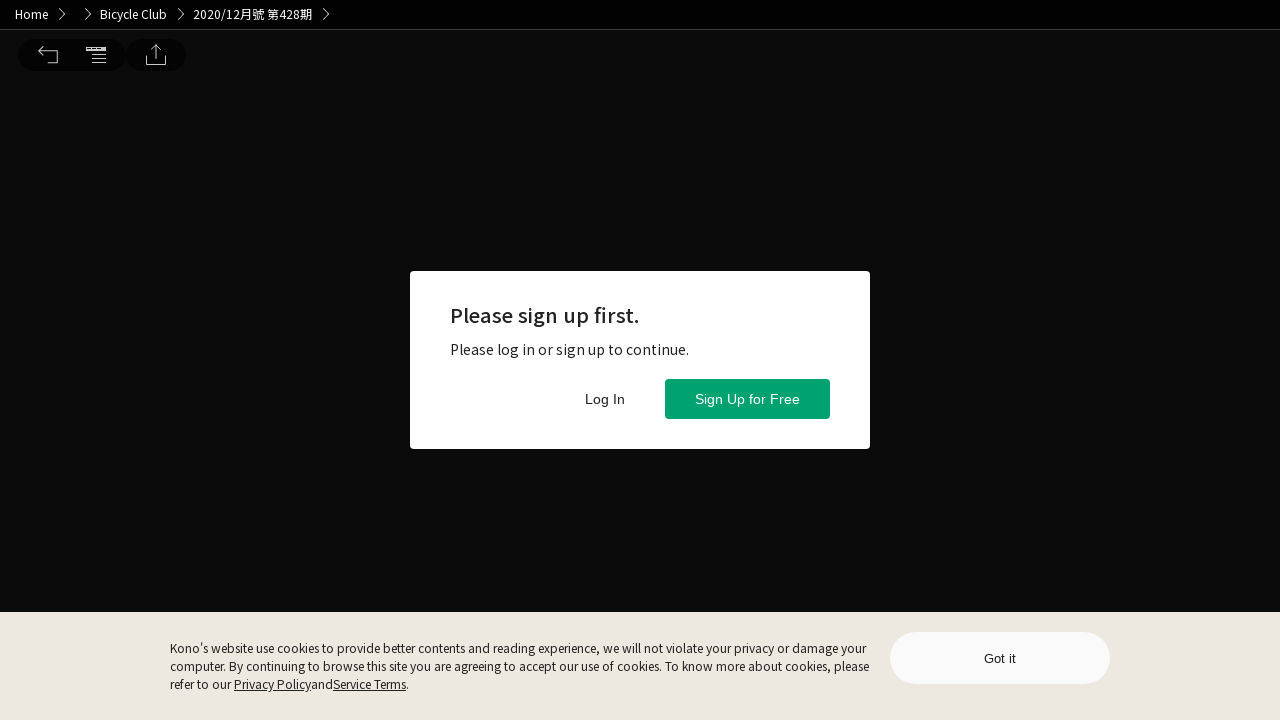

--- FILE ---
content_type: image/svg+xml
request_url: https://www.thekono.com/assets/download_App_store-DjKVRBSV.svg
body_size: 3688
content:
<svg id="black" xmlns="http://www.w3.org/2000/svg" width="351.102" height="117.362" viewBox="0 0 351.102 117.362">
  <g id="Group_7954" data-name="Group 7954" transform="translate(0 0)">
    <g id="Group_7952" data-name="Group 7952">
      <path id="Path_2518" data-name="Path 2518" d="M323.143,0H27.975C26.9,0,25.836,0,24.763.006c-.9.006-1.789.023-2.7.037a38.772,38.772,0,0,0-5.88.518A19.556,19.556,0,0,0,10.61,2.4,18.889,18.889,0,0,0,5.861,5.86,18.363,18.363,0,0,0,2.4,10.616,19.368,19.368,0,0,0,.57,16.2a38.121,38.121,0,0,0-.526,5.874c-.027.9-.03,1.8-.044,2.7V92.6c.014.911.017,1.794.044,2.7a38.121,38.121,0,0,0,.526,5.874A19.328,19.328,0,0,0,2.4,106.761,18.214,18.214,0,0,0,5.861,111.5a18.41,18.41,0,0,0,4.749,3.458,19.66,19.66,0,0,0,5.577,1.851,39.479,39.479,0,0,0,5.88.519c.907.02,1.8.031,2.7.031,1.073.006,2.136.006,3.212.006H323.143c1.055,0,2.126,0,3.181-.006.894,0,1.811-.011,2.7-.031a38.96,38.96,0,0,0,5.868-.519,19.965,19.965,0,0,0,5.6-1.851,18.419,18.419,0,0,0,4.745-3.458,18.763,18.763,0,0,0,3.467-4.736,19.378,19.378,0,0,0,1.816-5.587,39.625,39.625,0,0,0,.545-5.874c.011-.911.011-1.794.011-2.7.023-1.066.023-2.126.023-3.209V27.98c0-1.074,0-2.14-.023-3.2,0-.9,0-1.8-.011-2.7a39.629,39.629,0,0,0-.545-5.874,19.418,19.418,0,0,0-1.817-5.584A18.972,18.972,0,0,0,340.5,2.4a19.857,19.857,0,0,0-5.6-1.84,38.271,38.271,0,0,0-5.868-.519c-.894-.014-1.811-.032-2.7-.037C325.269,0,324.2,0,323.143,0Z" transform="translate(0 0)" fill="#a6a6a6"/>
      <path id="Path_2519" data-name="Path 2519" d="M23.089,113.1c-.894,0-1.766-.011-2.653-.031a37.226,37.226,0,0,1-5.484-.479,17.263,17.263,0,0,1-4.861-1.608A15.861,15.861,0,0,1,5.992,108,15.612,15.612,0,0,1,3,103.905,16.788,16.788,0,0,1,1.4,99.043a36.422,36.422,0,0,1-.489-5.5C.9,92.923.873,90.862.873,90.862V23.084S.9,21.055.916,20.459A36.3,36.3,0,0,1,1.4,14.967,16.887,16.887,0,0,1,3,10.09a15.766,15.766,0,0,1,2.978-4.1,16.329,16.329,0,0,1,4.115-3,17.085,17.085,0,0,1,4.851-1.6,36.928,36.928,0,0,1,5.5-.481L23.091.875H324.62L327.3.912a36.339,36.339,0,0,1,5.453.477A17.424,17.424,0,0,1,337.655,3a16.412,16.412,0,0,1,7.086,7.1,16.907,16.907,0,0,1,1.57,4.838,38.129,38.129,0,0,1,.51,5.537c.009.831.009,1.723.009,2.612.023,1.1.023,2.148.023,3.2V87.693c0,1.066,0,2.106-.023,3.155,0,.954,0,1.828-.011,2.728a37.351,37.351,0,0,1-.5,5.438,16.839,16.839,0,0,1-1.584,4.9,16.08,16.08,0,0,1-2.98,4.066,15.882,15.882,0,0,1-4.106,3,17.2,17.2,0,0,1-4.894,1.613,36.8,36.8,0,0,1-5.484.479c-.859.02-1.759.031-2.633.031l-3.181.006Z" transform="translate(1.688 1.693)"/>
    </g>
    <g id="_Group_" data-name="&lt;Group&gt;" transform="translate(29.257 25.586)">
      <g id="_Group_2" data-name="&lt;Group&gt;">
        <g id="_Group_3" data-name="&lt;Group&gt;">
          <path id="_Path_" data-name="&lt;Path&gt;" d="M53.388,32.539A14.52,14.52,0,0,1,60.3,20.356a14.863,14.863,0,0,0-11.71-6.331c-4.927-.517-9.7,2.948-12.214,2.948-2.559,0-6.425-2.9-10.588-2.811a15.6,15.6,0,0,0-13.124,8c-5.674,9.824-1.442,24.263,3.994,32.2,2.72,3.889,5.9,8.232,10.057,8.078,4.07-.169,5.59-2.6,10.5-2.6,4.867,0,6.293,2.6,10.536,2.5,4.367-.071,7.118-3.906,9.743-7.831a32.163,32.163,0,0,0,4.455-9.074A14.031,14.031,0,0,1,53.388,32.539Z" transform="translate(-9.972 1.439)" fill="#fff"/>
          <path id="_Path_2" data-name="&lt;Path&gt;" d="M28.316,18.962A14.3,14.3,0,0,0,31.586,8.72a14.546,14.546,0,0,0-9.411,4.869,13.6,13.6,0,0,0-3.356,9.863A12.027,12.027,0,0,0,28.316,18.962Z" transform="translate(7.085 -8.72)" fill="#fff"/>
        </g>
      </g>
      <g id="Group_7953" data-name="Group 7953" transform="translate(71.755 26.849)">
        <path id="Path_2520" data-name="Path 2520" d="M56.154,43.079H43.095l-3.136,9.26H34.427L46.8,18.078h5.747l12.37,34.261H59.288ZM44.447,38.806H54.8L49.7,23.777h-.143Z" transform="translate(-34.427 -17.507)" fill="#fff"/>
        <path id="Path_2521" data-name="Path 2521" d="M70.161,34.1c0,7.762-4.155,12.749-10.424,12.749a8.468,8.468,0,0,1-7.859-4.37h-.119V54.854H46.631V21.612h4.963v4.155h.094a8.861,8.861,0,0,1,7.954-4.416C65.982,21.351,70.161,26.362,70.161,34.1Zm-5.27,0c0-5.057-2.613-8.382-6.6-8.382-3.918,0-6.553,3.395-6.553,8.382,0,5.033,2.635,8.4,6.553,8.4C62.277,42.506,64.891,39.206,64.891,34.1Z" transform="translate(-12.961 -11.759)" fill="#fff"/>
        <path id="Path_2522" data-name="Path 2522" d="M80.126,34.1c0,7.762-4.155,12.749-10.424,12.749a8.468,8.468,0,0,1-7.859-4.37h-.119V54.854H56.6V21.612h4.963v4.155h.094a8.861,8.861,0,0,1,7.954-4.416C75.947,21.351,80.126,26.362,80.126,34.1Zm-5.27,0c0-5.057-2.613-8.382-6.6-8.382-3.918,0-6.553,3.395-6.553,8.382,0,5.033,2.635,8.4,6.553,8.4,3.988,0,6.6-3.3,6.6-8.4Z" transform="translate(4.567 -11.759)" fill="#fff"/>
        <path id="Path_2523" data-name="Path 2523" d="M75.057,43.157c.38,3.4,3.68,5.628,8.191,5.628,4.322,0,7.431-2.231,7.431-5.294,0-2.659-1.875-4.252-6.315-5.343l-4.44-1.07c-6.291-1.52-9.212-4.462-9.212-9.236,0-5.911,5.152-9.972,12.467-9.972,7.24,0,12.2,4.06,12.37,9.972H90.371c-.31-3.419-3.136-5.483-7.267-5.483s-6.957,2.088-6.957,5.127c0,2.422,1.805,3.847,6.221,4.939l3.775.927c7.029,1.662,9.95,4.486,9.95,9.5,0,6.41-5.106,10.424-13.226,10.424-7.6,0-12.728-3.92-13.059-10.117Z" transform="translate(27.807 -17.871)" fill="#fff"/>
        <path id="Path_2524" data-name="Path 2524" d="M88.946,19.3v5.911H93.7v4.06h-4.75V43.042c0,2.139.951,3.136,3.039,3.136a16.022,16.022,0,0,0,1.687-.119V50.1a14.081,14.081,0,0,1-2.848.237c-5.057,0-7.029-1.9-7.029-6.744V29.271H80.163v-4.06h3.632V19.3Z" transform="translate(46.02 -15.358)" fill="#fff"/>
        <path id="Path_2525" data-name="Path 2525" d="M86.065,34.129c0-7.859,4.629-12.8,11.847-12.8,7.242,0,11.85,4.939,11.85,12.8,0,7.881-4.583,12.8-11.85,12.8S86.065,42.01,86.065,34.129Zm18.472,0c0-5.391-2.471-8.573-6.625-8.573s-6.623,3.206-6.623,8.573c0,5.413,2.468,8.571,6.623,8.571s6.625-3.158,6.625-8.571Z" transform="translate(56.403 -11.785)" fill="#fff"/>
        <path id="Path_2526" data-name="Path 2526" d="M96.186,21.612h4.89v4.252h.119A5.958,5.958,0,0,1,107.2,21.35a7.908,7.908,0,0,1,1.757.191v4.8a7.168,7.168,0,0,0-2.3-.31,5.167,5.167,0,0,0-5.343,5.747V46.591H96.186Z" transform="translate(74.205 -11.759)" fill="#fff"/>
        <path id="Path_2527" data-name="Path 2527" d="M123.75,39.281c-.69,4.535-5.106,7.646-10.756,7.646-7.267,0-11.777-4.869-11.777-12.679,0-7.835,4.535-12.917,11.561-12.917,6.911,0,11.257,4.747,11.257,12.321v1.757H106.393v.31a6.506,6.506,0,0,0,6.72,7.075,5.651,5.651,0,0,0,5.769-3.513Zm-17.333-7.455h12.488a6.007,6.007,0,0,0-6.127-6.34,6.324,6.324,0,0,0-6.361,6.34Z" transform="translate(83.055 -11.785)" fill="#fff"/>
      </g>
    </g>
  </g>
  <g id="_Group_4" data-name="&lt;Group&gt;" transform="translate(104.661 24.755)">
    <g id="Group_7955" data-name="Group 7955">
      <path id="Path_2528" data-name="Path 2528" d="M41.995,8.744a7.745,7.745,0,0,1,8.238,8.7c0,5.593-3.023,8.808-8.238,8.808H35.671V8.744Zm-3.6,15.031h3.3a5.5,5.5,0,0,0,5.774-6.3,5.519,5.519,0,0,0-5.774-6.261h-3.3Z" transform="translate(-35.671 -7.882)" fill="#fff"/>
      <path id="Path_2529" data-name="Path 2529" d="M41.7,16.963a6.259,6.259,0,1,1,12.461,0,6.26,6.26,0,1,1-12.461,0Zm9.779,0c0-2.864-1.287-4.539-3.544-4.539s-3.541,1.675-3.541,4.539c0,2.887,1.275,4.549,3.541,4.549s3.544-1.673,3.544-4.549Z" transform="translate(-24.067 -5.205)" fill="#fff"/>
      <path id="Path_2530" data-name="Path 2530" d="M61.251,23.407h-2.7l-2.731-9.731h-.206L52.89,23.407H50.211L46.569,10.195h2.645l2.367,10.081h.195l2.716-10.081h2.5L59.71,20.276h.206l2.355-10.081h2.607Z" transform="translate(-14.593 -5.037)" fill="#fff"/>
      <path id="Path_2531" data-name="Path 2531" d="M53.854,10.372h2.51v2.1h.195A3.955,3.955,0,0,1,60.5,10.117a4.3,4.3,0,0,1,4.573,4.914v8.553H62.467v-7.9c0-2.123-.923-3.179-2.851-3.179a3.031,3.031,0,0,0-3.155,3.348v7.729H53.854Z" transform="translate(-0.505 -5.214)" fill="#fff"/>
      <path id="Path_2532" data-name="Path 2532" d="M59.094,8.437H61.7V26.806H59.094Z" transform="translate(9.63 -8.437)" fill="#fff"/>
      <path id="Path_2533" data-name="Path 2533" d="M61.237,16.963a6.26,6.26,0,1,1,12.463,0,6.261,6.261,0,1,1-12.463,0Zm9.779,0c0-2.864-1.287-4.539-3.544-4.539s-3.541,1.675-3.541,4.539c0,2.887,1.275,4.549,3.541,4.549s3.544-1.673,3.544-4.549Z" transform="translate(13.719 -5.205)" fill="#fff"/>
      <path id="Path_2534" data-name="Path 2534" d="M66.4,19.838c0-2.378,1.771-3.749,4.914-3.944l3.579-.206v-1.14c0-1.4-.923-2.183-2.7-2.183-1.456,0-2.464.534-2.754,1.468H66.911c.266-2.269,2.4-3.725,5.4-3.725,3.312,0,5.18,1.649,5.18,4.44v9.027H74.98V21.718h-.206A4.445,4.445,0,0,1,70.8,23.792a3.991,3.991,0,0,1-4.4-3.954Zm8.493-1.129V17.6l-3.226.206c-1.819.122-2.645.741-2.645,1.905,0,1.189,1.032,1.881,2.45,1.881a3.115,3.115,0,0,0,3.421-2.888Z" transform="translate(23.763 -5.205)" fill="#fff"/>
      <path id="Path_2535" data-name="Path 2535" d="M71.348,20.195c0-4.175,2.146-6.819,5.484-6.819a4.354,4.354,0,0,1,4.052,2.318h.195V8.437h2.607V26.806h-2.5V24.719h-.206a4.586,4.586,0,0,1-4.149,2.305C73.471,27.024,71.348,24.38,71.348,20.195Zm2.693,0c0,2.8,1.321,4.488,3.53,4.488s3.556-1.711,3.556-4.477-1.372-4.488-3.556-4.488-3.53,1.7-3.53,4.477Z" transform="translate(33.331 -8.437)" fill="#fff"/>
      <path id="Path_2536" data-name="Path 2536" d="M79.249,16.963a6.259,6.259,0,1,1,12.461,0,6.26,6.26,0,1,1-12.461,0Zm9.779,0c0-2.864-1.287-4.539-3.544-4.539s-3.541,1.675-3.541,4.539c0,2.887,1.275,4.549,3.541,4.549S89.029,19.838,89.029,16.963Z" transform="translate(48.556 -5.205)" fill="#fff"/>
      <path id="Path_2537" data-name="Path 2537" d="M84.669,10.372h2.51v2.1h.195a3.955,3.955,0,0,1,3.943-2.354A4.3,4.3,0,0,1,95.89,15.03v8.553H93.283v-7.9c0-2.123-.923-3.179-2.851-3.179a3.031,3.031,0,0,0-3.155,3.348v7.729H84.669Z" transform="translate(59.095 -5.214)" fill="#fff"/>
      <path id="Path_2538" data-name="Path 2538" d="M96.618,9.074v3.35h2.862v2.2H96.618v6.794c0,1.384.57,1.99,1.868,1.99a8.7,8.7,0,0,0,.994-.06v2.172a8.554,8.554,0,0,1-1.418.133c-2.9,0-4.054-1.02-4.054-3.567V14.619h-2.1v-2.2h2.1V9.074Z" transform="translate(73.1 -7.206)" fill="#fff"/>
      <path id="Path_2539" data-name="Path 2539" d="M95.7,8.437h2.585v7.281H98.5a4.065,4.065,0,0,1,4.028-2.367,4.352,4.352,0,0,1,4.55,4.925v8.53h-2.61V18.92c0-2.11-.983-3.179-2.825-3.179a3.086,3.086,0,0,0-3.327,3.35v7.716H95.7Z" transform="translate(80.438 -8.437)" fill="#fff"/>
      <path id="Path_2540" data-name="Path 2540" d="M112.6,20.008a5.363,5.363,0,0,1-5.725,3.822,6,6,0,0,1-6.1-6.819,6.094,6.094,0,0,1,6.092-6.9c3.676,0,5.894,2.512,5.894,6.66v.91h-9.329v.146a3.492,3.492,0,0,0,3.519,3.785,3.167,3.167,0,0,0,3.143-1.6Zm-9.172-4.258H110.1a3.188,3.188,0,0,0-3.252-3.423,3.379,3.379,0,0,0-3.421,3.423Z" transform="translate(90.12 -5.206)" fill="#fff"/>
    </g>
  </g>
</svg>


--- FILE ---
content_type: application/javascript
request_url: https://www.thekono.com/assets/index-CUFPrSyT.js
body_size: 11821
content:
var ee=Object.defineProperty;var te=(e,i,t)=>i in e?ee(e,i,{enumerable:!0,configurable:!0,writable:!0,value:t}):e[i]=t;var f=(e,i,t)=>te(e,typeof i!="symbol"?i+"":i,t);import{cf as se,cg as ie,s as n,ak as l,r as c,aU as R,j as s,ao as g,aI as b,c1 as re,aH as y,bQ as I,bR as T,bS as $,aa as v,ab as q,o as F,aG as oe,bT as ne,b$ as V,bW as ae,ce as _,R as k,K as A,w as pe,al as he,ch as ce,a1 as le,c3 as ge,c4 as de,aF as ue,aD as me,c8 as fe,c9 as xe,c7 as be,ci as Ie,ca as Pe,cb as ke,cc as Ae,cd as ve}from"./index-BN5amjEY.js";import{h as L}from"./moment-C5S46NFB.js";import{T as we,A as Ce,a as Re,S as Se,P as Te,o as $e,b as Fe}from"./index-BMJat8Mj.js";import{h as Me}from"./index-CV5NHB_j.js";import{d as Le}from"./index-ByshL9oB.js";import{C as G,R as X,U as De}from"./index-BchRBzjQ.js";import{E as Oe}from"./index-BFI4KuAZ.js";import{t as M}from"./index-D9jj_8Jv.js";import{s as Ee}from"./index-DT-trzJT.js";import"./index-DqfqiXSS.js";import"./index-DYARKg7u.js";import"./index-BEQD3anm.js";import"./index-4ll_1VIz.js";const K=()=>({type:se}),Y=()=>({type:ie}),D=n.img.attrs({alt:"content"})`
  display: block;
  height: ${e=>`${e.height}px`};
  width: ${e=>`${e.width}px`};
  ${e=>e.blur?"filter: blur(5px)":""};
`;class We extends c.Component{constructor(){super(),this.onLoad=this.onLoad.bind(this),this.state={naturalWidth:0,naturalHeight:0}}componentDidMount(){this.init()}componentDidUpdate(i){this.init()}init(){(!this.props.issueThumbnails||!this.props.issueThumbnails.get(this.props.issueId))&&this.props.onRequestIssueThumbnails(this.props.issueId),this.issueArticles||this.props.onRequestIssueArticles(this.props.issueId),this.articleId&&!this.isValidArticleAccessToken(this.articleAccessToken)&&this.props.currentUser&&this.props.onRequestArticleAccessToken(this.articleId)}isValidArticleAccessToken(i){return!!i&&!i.get("error")&&i.get("expiredAt")>R()}get articleId(){return this.props.pageNumberMapping&&this.props.pageNumber?this.props.pageNumberMapping.get(this.props.pageNumber.toString()):null}get issueArticles(){return this.props.issueArticles.get(this.props.issueId)}get articleAccessToken(){return this.articleId?this.props.articleAccessTokens.get(this.articleId):null}get screenShotUrl(){return this.articleAccessToken&&this.props.currentUser?`${window.apiBase?window.apiBase:"https://api.thekono.com/KPI2"}/magazines/${this.props.issueId}/pages/${this.props.pageNumber}/screenshot?reader_id=${this.props.currentUser.get("id")}&access_token=${this.articleAccessToken.get("accessToken")}`:""}get thumbnailUrl(){return this.props.issueThumbnails.getIn([this.props.issueId,this.props.pageNumber-1,"url"])}onLoad(i){this.props.onLoad(i.target.naturalWidth,i.target.naturalHeight),this.setState({naturalWidth:i.target.naturalWidth,naturalHeight:i.target.naturalHeight})}get scaleWidth(){return this.state.naturalWidth*this.props.scaleRatio}get scaleHeight(){return this.state.naturalHeight*this.props.scaleRatio}render(){return this.props.needPreview?s.jsx(D,{onLoad:this.onLoad,width:this.scaleWidth,height:this.scaleHeight,src:this.thumbnailUrl,blur:!0}):s.jsx(D,{onLoad:this.onLoad,width:this.scaleWidth,height:this.scaleHeight,src:this.screenShotUrl})}}const Be=e=>({issueArticles:e.get("issueArticles"),articleAccessTokens:e.get("articleAccessTokens"),issueThumbnails:e.get("issueThumbnails"),currentUser:e.getIn(["user","current"]),pageNumberMapping:e.getIn(["articleReadEvents","currentReadingInfo","pageNumberMapping"])}),Ne=e=>g({onRequestIssueArticles:b,onRequestArticleAccessToken:re,onRequestIssueThumbnails:y},e),O=l(Be,Ne)(We),ze=n.div`
  width: 100vw;
  height: 68px;
  opacity: ${e=>e.isOpen?1:0};
  transition: opacity 0.3s ease-in-out;
  position: fixed;
  bottom: 0px;
  left: 0px;
  display: flex;
  justify-content: center;
  align-items: flex-start;
  z-index: 500;
`,je="/assets/icon-normal-5yakp7mc.svg",He="/assets/icon-normal-hover-ZR82a-L7.svg",Ue="/assets/icon-active-DqZdgjg7.svg",ye="/assets/icon-active-hover-CtMFV36_.svg",qe=n.div`
  width: 48px;
  height: 48px;
  background-image: url(${e=>e.isFullScreen?je:Ue});
  background-size: 48px 48px;
  cursor: pointer;
  &:hover {
    background-image: url(${e=>e.isFullScreen?He:ye});
  }
`,E="/assets/icon-normal-BBySoaoA.svg",Ve="/assets/icon-active-EkZ4JBVQ.svg",_e="/assets/icon-active-hover-Cwam7UGC.svg",Ge=n.div`
  width: 48px;
  height: 48px;
  background-image: url(${e=>e.isActive?Ve:E});
  background-size: 48px 48px;
  cursor: pointer;
  &:hover {
    background-image: url(${e=>e.isActive?_e:E});
  }
`,W="/assets/icon-normal-VPCRgFvo.svg",Xe="/assets/icon-active-DV6gz9wd.svg",Ke="/assets/icon-active-hover-CNiTTV6s.svg",Ye=n.div`
  width: 48px;
  height: 48px;
  background-image: url(${e=>e.isActive?Xe:W});
  background-size: 48px 48px;
  cursor: pointer;
  &:hover {
    background-image: url(${e=>e.isActive?Ke:W});
  }
`,Ze="/assets/icon-Md6erHNP.svg",Je="/assets/icon-hover-Dr4mpZex.svg",Qe=n.div`
  width: 48px;
  height: 48px;
  background-image: url(${Ze});
  background-size: 48px 48px;
  cursor: pointer;
  &:hover {
    background-image: url(${Je});
  }
`,et=n.div`
  color: white;
  font-size: 12px;
  margin-right: 20px;
`;class tt extends c.Component{componentDidMount(){this.init()}componentDidUpdate(){this.init()}init(){this.issueArticles||this.props.onRequestIssueArticles(this.props.issueId)}get pages(){let i=[];return this.issueArticles&&(this.issueArticles.forEach(t=>{for(let o=t.get("startPageNumber");o<=t.get("endPageNumber");o++)i.push(parseInt(o,10))}),i=i.filter((t,o,a)=>a.indexOf(t)===o).sort((t,o)=>t-o)),i}get issueArticles(){return this.props.issueArticles?this.props.issueArticles.get(this.props.issueId):null}get nextPage(){const i=parseInt(this.props.pageNumber,10),t=this.pages[this.pages.indexOf(i)+1];return t||i+1}get lastPage(){return this.pages[this.pages.length-1]}get pagesText(){const i=this.props.isSinglePage?"":`, ${this.nextPage}`,t=this.lastPage?` / ${this.lastPage}`:"";return`${this.props.pageNumber}${i}${t}`}render(){return s.jsx(et,{children:this.pagesText})}}const st=e=>({issueArticles:e.get("issueArticles")}),it=e=>g({onRequestIssueArticles:b},e),rt=l(st,it)(tt),ot="/assets/icon-BOUL5Pup.svg",nt="/assets/icon-hover-D379hlN4.svg",at=n.div`
  width: 48px;
  height: 48px;
  background-image: url(${ot});
  background-size: 48px 48px;
  cursor: pointer;
  &:hover {
    background-image: url(${nt});
  }
`,B="/assets/bookmark-pressed-icon-B-a23iwW.svg",pt="/assets/bookmark-normal-icon-DLR4KLLP.svg",ht="/assets/bookmark-normal-icon-hover-CDWuxFqW.svg",S=n.div`
  cursor: pointer;
  width: 48px;
  height: 48px;
  background-size: 48px 48px;
  transition: background 0.3s ease-in-out;
  background-image: url(${e=>e.isBookmark?B:pt});
  &:hover {
    background-image: url(${e=>e.isBookmark?B:ht});
  }
`;class ct extends c.Component{constructor(t){super(t);f(this,"toggleBookmark",M(t=>{t.preventDefault(),this.props.authentication.get("isLoggedIn")&&(this.article.get("isBookmark")?this.props.onDeleteBookmark(this.props.currentUser.get("id"),this.props.articleId):this.props.onCreateBookmark(this.props.currentUser.get("id"),this.props.articleId))},300));this.toggleBookmark=this.toggleBookmark.bind(this)}componentDidMount(){this.props.onRequestArticle(this.props.articleId)}get article(){return this.props.articles.get(this.props.articleId)}render(){return this.article?s.jsx(S,{onClick:this.toggleBookmark,isBookmark:this.article.get("isBookmark")}):null}}const lt=e=>({articles:e.get("articles"),authentication:e.get("authentication"),currentUser:e.getIn(["user","current"])}),gt=e=>g({onRequestArticle:I,onCreateBookmark:T,onDeleteBookmark:$},e),dt=l(lt,gt)(ct),ut=n.img`
  display: flex;
  width: 60px;
`,mt=n.div`
  display: flex;
  position: relative;
  align-items: flex-start;
  width: 60px;
  height: 60px;
  margin-right: 20px;
`,ft=n.div`
  cursor: pointer;
  width: 500px;
  -webkit-box-sizing: border-box;
  -moz-box-sizing: border-box;
  box-sizing: border-box;
  display: flex;
  flex-wrap: no-wrap;
  align-items: flex-start;
  padding: 20px;
  border-bottom: 0.5px solid #656565;

  &:hover {
    background-color: #2b2b2b;
  }
`,xt=n.div`
  display: flex;
  flex-flow: row wrap;
  width: ${e=>e.hasAction?"332px":"380px"};
  height: 60px;
  color: ${e=>e.status===G?"#00a270":e.status===X?"#919191":"#ffffff"};
`,bt=n.div`
  display: flex;
  width: 100%;
  align-self: flex-start;
  margin-bottom: 5px;
`,It=n.div`
  font-weight: 500;
  width: 100%;
  font-size: 14px;
  line-height: 21px;
`,Pt=n.div`
  width: 100%;
  font-weight: 500;
  margin-top: auto;
  font-size: 12px;
`;class kt extends c.Component{constructor(t){super(t);f(this,"toggleBookmark",M(t=>{t.preventDefault(),this.props.authentication.get("isLoggedIn")&&(this.article.get("isBookmark")?this.props.onDeleteBookmark(this.props.currentUser.get("id"),this.props.articleId):this.props.onCreateBookmark(this.props.currentUser.get("id"),this.props.articleId))},800));this.onClick=this.onClick.bind(this),this.toggleBookmark=this.toggleBookmark.bind(this)}componentDidMount(){this.article||this.props.onRequestArticle(this.props.articleId)}get article(){return this.props.articles.get(this.props.articleId)}get articleHref(){return this.props.fitReading&&this.article.get("hasFitReading")?`/articles/${this.article.get("id")}`:`/issues/${this.article.get("issueId")}/pages/${this.article.get("startPageNumber")}`}get readingType(){const t=[];return this.article&&(this.article.get("hasPdf")&&t.push(this.props.t("PDF")),this.article.get("hasFitReading")&&t.push(this.props.t("FIT_READING"))),t.join(" | ")}get hasAction(){return this.props.mode==="bookmark"}onClick(t){switch(this.props.mode){case"bookmark":this.toggleBookmark(t);break;default:this.props.history.push(this.articleHref);break}}get readingStatus(){var o;if([this.props.currentArticleId,this.props.anotherArticleId].includes(this.props.articleId))return G;const t=(o=this.props.readingStatus)==null?void 0:o.get("articleIds");return t?t.includes(this.props.articleId)?X:De:null}render(){return this.article&&(this.props.fitReading&&this.article.get("hasFitReading")||!this.props.fitReading)?s.jsxs(ft,{onClick:this.onClick,children:[s.jsx(mt,{children:s.jsx(ut,{src:this.article.getIn(["mainImage","1:1","small"]),alt:this.article.get("title")})}),s.jsxs(xt,{hasAction:this.hasAction,status:!this.props.mode&&this.readingStatus,children:[s.jsx(bt,{children:s.jsx(It,{children:s.jsx(Oe,{desktopLines:2,tabletLines:2,mobileLines:2,desktopHeight:"42px",tabletHeight:"42px",mobileHeight:"42px",content:this.article.get("title")})})}),s.jsx(Pt,{children:this.readingType})]}),this.props.mode==="bookmark"?s.jsx(dt,{articleId:this.article.get("id")}):null]}):null}}const At=e=>({articles:e.get("articles"),authentication:e.get("authentication"),currentUser:e.getIn(["user","current"]),currentArticleId:e.getIn(["articleReadEvents","currentReadingInfo","currentArticleId"]),anotherArticleId:e.getIn(["articleReadEvents","currentReadingInfo","anotherArticleId"])}),vt=e=>g({onRequestArticle:I,onCreateBookmark:T,onDeleteBookmark:$},e),Z=l(At,vt)(v("container")(q(kt))),wt=n.div`
  width: 500px;
  height: 504px;
  border-radius: 10px;
  -webkit-backdrop-filter: blur(10px);
  backdrop-filter: blur(10px);
  background-color: rgba(0, 0, 0, 0.8);
`,Ct=n.div`
  width: 100%;
  max-height: 454px;
  overflow-y: scroll;
  overflow-x: hidden;
  border-bottom-left-radius: 10px;
  border-bottom-right-radius: 10px;

  &::-webkit-scrollbar-track {
    padding: 2px 1px;
    background-color: transparent;
  }

  &::-webkit-scrollbar {
    width: 10px;
  }

  &::-webkit-scrollbar-thumb {
    border-radius: 10px;
    box-shadow: inset 0 0 6px rgba(0, 0, 0, 0.3);
    background-color: #575757;
  }
`,Rt=n.div`
  width: 100%;
  -webkit-box-sizing: border-box;
  -moz-box-sizing: border-box;
  box-sizing: border-box;
  padding: 14px 20px;
  font-size: 14px;
  line-height: 1.5;
  color: white;
  border-bottom: 1px solid #484848;
`;class St extends c.Component{componentDidMount(){this.init()}componentDidUpdate(i){this.props.issueId!==i.issueId&&this.init(),this.props.currentArticleId!==i.currentArticleId&&this.props.userId&&this.props.onRequestIssueReadingStatus(this.props.userId,this.props.issueId)}init(){this.issue||this.props.onRequestIssue(this.props.issueId),this.issueArticles||this.props.onRequestIssueArticles(this.props.issueId)}get issue(){return this.props.issues.get(this.props.issueId)}get issueArticles(){return this.props.issueArticles.get(this.props.issueId)}get readingStatus(){return this.props.readingStatuses.get(this.props.issueId)}renderIssueName(){return this.issue?s.jsx(Rt,{children:`${this.issue.get("magazineName")} ${this.issue.get("name")}`}):null}renderIssueArticles(){return this.issueArticles?s.jsx(Ct,{children:this.issueArticles.map(i=>s.jsx(Z,{articleId:i.get("id"),readingStatus:this.readingStatus},i.get("id")))}):null}render(){return s.jsxs(wt,{children:[this.renderIssueName(),this.renderIssueArticles()]})}}const Tt=e=>({issues:e.get("issues"),issueArticles:e.get("issueArticles"),userId:e.getIn(["user","current","id"]),readingStatuses:e.get("readingStatuses"),currentArticleId:e.getIn(["articleReadEvents","currentReadingInfo","currentArticleId"])}),$t=e=>g({onRequestIssue:F,onRequestIssueArticles:b,onRequestIssueReadingStatus:oe},e),Ft=l(Tt,$t)(St),Mt=n.div`
  width: 500px;
  border-radius: 10px;
  -webkit-backdrop-filter: blur(10px);
  backdrop-filter: blur(10px);
  background-color: rgba(0, 0, 0, 0.8);
`,Lt=n.div`
  width: 100%;
  -webkit-box-sizing: border-box;
  -moz-box-sizing: border-box;
  box-sizing: border-box;
  padding: 14px 20px;
  font-size: 14px;
  line-height: 1.5;
  color: white;
  border-bottom: 1px solid #484848;
`,Dt=n.div`
  width: 100%;
  max-height: 454px;
  overflow-y: scroll;
  overflow-x: hidden;
  border-bottom-left-radius: 10px;
  border-bottom-right-radius: 10px;

  &::-webkit-scrollbar-track {
    padding: 2px 1px;
    background-color: transparent;
  }

  &::-webkit-scrollbar {
    width: 10px;
  }

  &::-webkit-scrollbar-thumb {
    border-radius: 10px;
    box-shadow: inset 0 0 6px rgba(0, 0, 0, 0.3);
    background-color: #575757;
  }
`;class Ot extends c.Component{componentDidMount(){this.init()}componentDidUpdate(){this.init()}init(){if(!this.issueArticles)this.props.onRequestIssueArticles(this.props.issueId),this.props.onDetectFitReading(!1),this.props.onDetectAudio(!1),this.props.onDetectVideo(!1);else{let i=!1,t=!1,o=!1;this.includedArticles.forEach(a=>{this.props.articles.getIn([a.get("id"),"hasFitReading"])&&(i=!0),this.props.articles.getIn([a.get("id"),"hasAudio"])&&(t=!0),this.props.articles.getIn([a.get("id"),"hasVideo"])&&(o=!0)}),this.props.onDetectFitReading(i),this.props.onDetectAudio(t),this.props.onDetectVideo(o)}}get pages(){let i=[];return this.issueArticles&&(this.issueArticles.forEach(t=>{for(let o=t.get("startPageNumber");o<=t.get("endPageNumber");o++)i.push(parseInt(o,10))}),i=i.filter((t,o,a)=>a.indexOf(t)===o).sort((t,o)=>t-o)),i}get issueArticles(){return this.props.issueArticles?this.props.issueArticles.get(this.props.issueId):null}get nextPage(){return this.pages[this.pages.indexOf(parseInt(this.props.pageNumber,10))+1]}get includedArticles(){return this.issueArticles?this.issueArticles.filter(i=>{const t=i.get("startPageNumber")<=this.props.pageNumber&&i.get("endPageNumber")>=this.props.pageNumber,o=!this.props.isSinglePage&&i.get("startPageNumber")<=this.nextPage&&i.get("endPageNumber")>=this.nextPage;return this.props.isSinglePage?t:t||o}):null}titleText(i){switch(i){case"bookmark":return this.props.t("BOOKMARK_TITLE");case"fitReading":return this.props.t("GO_FIT_READING");default:return""}}render(){return s.jsxs(Mt,{children:[s.jsx(Lt,{children:this.titleText(this.props.mode)}),s.jsx(Dt,{children:this.includedArticles?this.includedArticles.map(i=>s.jsx(Z,{articleId:i.get("id"),mode:this.props.mode,fitReading:this.props.fitReading},i.get("id"))):null})]})}}const Et=e=>({issueArticles:e.get("issueArticles"),articles:e.get("articles")}),Wt=e=>g({onRequestIssueArticles:b},e),Bt=l(Et,Wt)(v("container")(Ot)),Nt="/assets/icon-CRQ24QrD.svg",zt="/assets/icon-hover-Ci2ZPkEU.svg",jt=n.div`
  width: 20px;
  height: 48px;
  background-image: url(${Nt});
  background-size: 20px 48px;
  margin-right: 20px;
  cursor: pointer;
  &:hover {
    background-image: url(${zt});
  }
`,Ht="/assets/icon-CxrB7iXm.svg",Ut="/assets/icon-hover-BD3xdaZg.svg",yt=n.div`
  width: 20px;
  height: 48px;
  background-image: url(${Ht});
  background-size: 20px 48px;
  margin-right: 20px;
  cursor: pointer;
  &:hover {
    background-image: url(${Ut});
  }
`,qt="/assets/icon-BMW1T-vP.svg",Vt="/assets/icon-hover-xFLhfnNG.svg",_t=n.div`
  width: 20px;
  height: 48px;
  background-image: url(${qt});
  background-size: 20px 48px;
  margin-right: 20px;
  cursor: pointer;
  &:hover {
    background-image: url(${Vt});
  }
`,Gt="/assets/icon-Dln19287.svg",Xt="/assets/icon-hover-DqT5RTkF.svg",Kt=n.div`
  width: 20px;
  height: 48px;
  background-image: url(${Gt});
  background-size: 20px 48px;
  margin-right: 20px;
  cursor: pointer;
  &:hover {
    background-image: url(${Xt});
  }
`,Yt=n.div`
  width: 500px;
  border-radius: 10px;
  -webkit-backdrop-filter: blur(10px);
  backdrop-filter: blur(10px);
  background-color: rgba(0, 0, 0, 0.8);
  overflow: hidden;
`,C=n.div`
  width: 100%;
  min-height: 48px;
  -webkit-box-sizing: border-box;
  -moz-box-sizing: border-box;
  box-sizing: border-box;
  padding: 0px 20px;
  font-size: 14px;
  line-height: 1.5;
  color: white;
  border-bottom: 1px solid #484848;
  display: flex;
  flex-flow: row wrap;
  cursor: pointer;
  align-items: center;

  &:hover {
    background-color: #3c3c3c;
  }
`,N=n.div`
  width: 100%;
  min-height: 48px;
  -webkit-box-sizing: border-box;
  -moz-box-sizing: border-box;
  box-sizing: border-box;
  padding: 0px 20px;
  font-size: 14px;
  line-height: 1.5;
  color: white;
  border-bottom: 1px solid #484848;
  display: flex;
  flex-flow: row wrap;
  cursor: pointer;
  align-items: center;

  &:hover {
    background-color: #3c3c3c;
  }
`;class Zt extends c.Component{constructor(){super();f(this,"onSharingClick",()=>{this.props.onLogShareArticle()});this.state={hasGenerateLink:!1,shareUrl:""}}componentDidMount(){this.init()}componentDidUpdate(t){this.props.articleId!==t.articleId&&this.setState({hasGenerateLink:!1,shareUrl:""})}init(){this.article||this.props.onRequestArticle(this.props.articleId)}get article(){return this.props.articles.get(this.props.articleId)}get issue(){return this.props.issues.get(this.props.issueId)}render(){return s.jsxs(Yt,{children:[this.props.isSinglePageMode?s.jsxs(C,{onClick:this.props.onSinglePageClick,children:[s.jsx(jt,{}),this.props.t("DOUBLE_PAGE")]}):s.jsxs(C,{onClick:this.props.onSinglePageClick,children:[s.jsx(yt,{}),this.props.t("SINGLE_PAGE")]}),!this.props.isSinglePageMode&&this.props.hasLeftConcat?s.jsxs(N,{onClick:this.props.onLeftConcat,children:[s.jsx(_t,{}),this.props.t("LEFT_CONCAT")]}):null,!this.props.isSinglePageMode&&this.props.hasRightConcat?s.jsxs(N,{onClick:this.props.onRightConcat,children:[s.jsx(Kt,{}),this.props.t("RIGHT_CONCAT")]}):null,s.jsx(C,{onClick:this.props.onIssueIntroClick,children:this.props.t("ISSUE",null)})]})}}const Jt=e=>({articles:e.get("articles"),issues:e.get("issues")}),Qt=e=>g({onLogShareArticle:ne,onRequestArticle:I},e),es=l(Jt,Qt)(v("container")(Zt)),ts=n.div`
  width: 500px;
  border-radius: 10px;
  -webkit-backdrop-filter: blur(10px);
  backdrop-filter: blur(10px);
  background-color: rgba(0, 0, 0, 0.8);
`,ss=n.div`
  width: 100%;
  -webkit-box-sizing: border-box;
  -moz-box-sizing: border-box;
  box-sizing: border-box;
  padding: 14px 20px;
  font-size: 14px;
  line-height: 1.5;
  color: white;
`,is=n.div`
  width: 100%;
  -webkit-box-sizing: border-box;
  -moz-box-sizing: border-box;
  box-sizing: border-box;
  padding: 14px 20px;
  font-size: 14px;
  line-height: 1.5;
  color: white;
  border-bottom: 1px solid #484848;
`;class rs extends c.Component{componentDidMount(){this.init()}componentDidUpdate(){this.init()}init(){this.issue||this.props.onRequestIssue(this.props.issueId)}get issue(){return this.props.issues?this.props.issues.get(this.props.issueId):null}renderIssueName(){return this.issue?s.jsx(is,{children:`${this.issue.get("magazineName")} ${this.issue.get("name")}`}):null}renderIssueDescription(){return this.issue?s.jsx(ss,{children:this.issue.get("description")}):null}render(){return s.jsxs(ts,{children:[this.renderIssueName(),this.renderIssueDescription()]})}}const os=e=>({issues:e.get("issues")}),ns=e=>g({onRequestIssue:F},e),as=l(os,ns)(rs),ps="/assets/icon-C4fNX0Rp.svg",hs="/assets/icon-hover-BE1OB0At.svg",cs=n.div`
  width: 48px;
  height: 48px;
  background-image: url(${ps});
  background-size: 48px 48px;
  border-radius: 24px;
  background-color: rgba(0, 0, 0, 0.8);
  cursor: pointer;
  margin-right: 10px;
  &:hover {
    background-image: url(${hs});
  }
`,ls="/assets/video_tag-B9cRZjBe.svg",gs=n.div`
  width: 16px;
  height: 16px;
  background-image: url(${ls});
  background-size: 16px 16px;
  border-radius: 24px;
  position: absolute;
  right: 10px;
  top: 0px;
`,ds="/assets/icon-D4PTmrGz.svg",us="/assets/icon-hover-AgRAO3Lq.svg",ms=n.div`
  width: 48px;
  height: 48px;
  background-image: url(${ds});
  background-size: 24px 24px;
  border-radius: 24px;
  background-color: rgba(0, 0, 0, 0.8);
  background-position: center;
  background-repeat: no-repeat;
  cursor: pointer;
  margin-right: 10px;
  &:hover {
    background-image: url(${us});
  }
`;class fs extends c.Component{constructor(t){super(t);f(this,"toggleBookmark",M(t=>{t.preventDefault(),this.props.authentication.get("isLoggedIn")&&(this.article(this.props.currentArticleId).get("isBookmark")?this.props.onDeleteBookmark(this.props.currentUser.get("id"),this.props.currentArticleId):this.props.onCreateBookmark(this.props.currentUser.get("id"),this.props.currentArticleId))},300));this.toggleBookmark=this.toggleBookmark.bind(this)}componentDidMount(){this.props.currentArticleId&&this.props.onRequestArticle(this.props.currentArticleId),this.props.anotherArticleId&&this.props.onRequestArticle(this.props.anotherArticleId)}article(t){return this.props.articles.get(t)}get isAllBookmark(){return[this.props.currentArticleId,this.props.anotherArticleId].reduce((o,a)=>this.article(a)?o&&this.article(a).get("isBookmark"):!1,!0)}get isToggleMenu(){return!!this.props.anotherArticleId}render(){return this.article(this.props.currentArticleId)?this.isToggleMenu?s.jsx(S,{onClick:this.props.maybeOnClick,isBookmark:this.isAllBookmark}):s.jsx(S,{onClick:this.toggleBookmark,isBookmark:this.article(this.props.currentArticleId).get("isBookmark")}):null}}const xs=e=>({articles:e.get("articles"),authentication:e.get("authentication"),currentUser:e.getIn(["user","current"]),currentArticleId:e.getIn(["articleReadEvents","currentReadingInfo","currentArticleId"]),anotherArticleId:e.getIn(["articleReadEvents","currentReadingInfo","anotherArticleId"])}),bs=e=>g({onRequestArticle:I,onCreateBookmark:T,onDeleteBookmark:$},e),Is=l(xs,bs)(fs),Ps=n.div`
  width: 500px;
  position: absolute;
  bottom: 68px;
  padding-bottom: 20px;
  display: ${e=>e.isOpen?"block":"none"};
`,ks=n.div`
  width: 500px;
  padding-bottom: 10px;
  position: absolute;
  bottom: 68px;
  display: ${e=>e.isOpen?"block":"none"};
`,As=n.div`
  width: 500px;
  height: 524px;
  position: absolute;
  top: -524px;
  display: ${e=>e.isOpen?"block":"none"};
`,vs=n.div`
  height: 48px;
  border-radius: 24px;
  -webkit-backdrop-filter: blur(10px);
  backdrop-filter: blur(10px);
  background-color: #000000;
  opacity: 0.8;
  padding: 0px 15px;
  margin: 0 auto;
  display: flex;
  justify-content: center;
  align-items: center;
  position: relative;
`,ws=n.div`
  height: 48px;
  width: 116px;
  display: flex;
  position: absolute;
  top: 0px;
  right: -126px;
`,Cs=n.div`
  width: 500px;
  position: absolute;
  bottom: 68px;
  padding-bottom: 10px;
  display: ${e=>e.isOpen?"block":"none"};
`,Rs=n.div`
  width: 500px;
  position: absolute;
  bottom: 68px;
  padding-bottom: 10px;
  display: ${e=>e.isOpen?"block":"none"};
`;class Ss extends c.Component{constructor(){super(),this.timeout=null,this.onMouseLeave=this.onMouseLeave.bind(this),this.onFullScreenButtonClick=this.onFullScreenButtonClick.bind(this),this.fullScreenListener=this.fullScreenListener.bind(this),this.onTocButtonClick=this.onTocButtonClick.bind(this),this.onBookmarkButtonClick=this.onBookmarkButtonClick.bind(this),this.onMoreButtonClick=this.onMoreButtonClick.bind(this),this.onIssueIntroClick=this.onIssueIntroClick.bind(this),this.onFitReadingClick=this.onFitReadingClick.bind(this),this.onDetectFitReading=this.onDetectFitReading.bind(this),this.onDetectAudio=this.onDetectAudio.bind(this),this.onDetectVideo=this.onDetectVideo.bind(this),this.onAudioClick=this.onAudioClick.bind(this),this.state={isTocOpen:!1,isMoreOpen:!1,isIssueIntroOpen:!1,isMoreArticlesOpen:!1,isIncludedArticlesOpen:!1,includedArticlesMode:"",includedArticlesFitReading:!1,hasFitReading:!1,showTocContent:!1,hasAudio:!1,hasVideo:!1,isAudioOpen:!1,openModal:!0}}componentDidMount(){document.addEventListener("fullscreenchange",this.fullScreenListener),document.addEventListener("webkitfullscreenchange",this.fullScreenListener),document.addEventListener("mozfullscreenchange",this.fullScreenListener),setTimeout(()=>this.setState({showTocContent:!0}),2e3)}fullScreenListener(){!document.fullscreenElement&&!document.mozFullScreenElement&&!document.webkitFullscreenElement&&!document.msFullscreenElement?this.setState({isFullScreen:!1}):this.setState({isFullScreen:!0})}componentWillUnmount(){document.removeEventListener("fullscreenchange",this.fullScreenListener),document.removeEventListener("webkitfullscreenchange",this.fullScreenListener),document.removeEventListener("mozfullscreenchange",this.fullScreenListener)}onMouseLeave(){this.setState({isTocOpen:!1,isMoreOpen:!1,isIssueIntroOpen:!1,isMoreArticlesOpen:!1,isIncludedArticlesOpen:!1,includedArticlesFitReading:!1}),this.props.onClosePageWidgetBar()}onTocButtonClick(){this.setState({isTocOpen:!this.state.isTocOpen,isMoreOpen:!1,isIssueIntroOpen:!1,isMoreArticlesOpen:!1,isIncludedArticlesOpen:!1,includedArticlesFitReading:!1,isAudioOpen:!1}),this.props.onLogWidgetBarClick("OPEN_TOC")}onMoreButtonClick(){this.setState({isTocOpen:!1,isMoreOpen:!this.state.isMoreOpen,isIssueIntroOpen:!1,isMoreArticlesOpen:!1,isIncludedArticlesOpen:!1,includedArticlesFitReading:!1,isAudioOpen:!1})}onIssueIntroClick(){this.setState({isTocOpen:!1,isMoreOpen:!1,isIssueIntroOpen:!this.state.isIssueIntroOpen,isMoreArticlesOpen:!1,isIncludedArticlesOpen:!1,includedArticlesFitReading:!1,isAudioOpen:!1})}onBookmarkButtonClick(){this.setState({isTocOpen:!1,isMoreOpen:!1,isIssueIntroOpen:!1,isMoreArticlesOpen:!1,isIncludedArticlesOpen:!this.state.isIncludedArticlesOpen,includedArticlesMode:"bookmark",includedArticlesFitReading:!1})}onFitReadingClick(){this.props.userId&&this.props.onUpdateTaskRecords(this.props.userId,V.FIT_READING),this.props.anotherArticleId?this.setState({isTocOpen:!1,isMoreOpen:!1,isIssueIntroOpen:!1,isMoreArticlesOpen:!1,isIncludedArticlesOpen:!this.state.isIncludedArticlesOpen,includedArticlesMode:"fitReading",includedArticlesFitReading:!0}):this.props.currentArticleId&&this.props.history.push(`/articles/${this.props.currentArticleId}`)}onAudioClick(){this.setState({isTocOpen:!1,isMoreOpen:!1,isIssueIntroOpen:!1,isMoreArticlesOpen:!1,isIncludedArticlesOpen:!1,includedArticlesFitReading:!1,isAudioOpen:!this.state.isAudioOpen})}get isFullScreenSupported(){return document.documentElement.requestFullscreen||document.documentElement.msRequestFullscreen||document.documentElement.mozRequestFullScreen||document.documentElement.webkitRequestFullscreen}onFullScreenButtonClick(){!document.fullscreenElement&&!document.mozFullScreenElement&&!document.webkitFullscreenElement&&!document.msFullscreenElement?document.documentElement.requestFullscreen?document.documentElement.requestFullscreen():document.documentElement.msRequestFullscreen?document.documentElement.msRequestFullscreen():document.documentElement.mozRequestFullScreen?document.documentElement.mozRequestFullScreen():document.documentElement.webkitRequestFullscreen&&document.documentElement.webkitRequestFullscreen(Element.ALLOW_KEYBOARD_INPUT):document.exitFullscreen?document.exitFullscreen():document.msExitFullscreen?document.msExitFullscreen():document.mozCancelFullScreen?document.mozCancelFullScreen():document.webkitExitFullscreen&&document.webkitExitFullscreen(),this.props.onLogWidgetBarClick("FULL_SCREEN_READING")}onDetectFitReading(i){this.setState({hasFitReading:i})}onDetectAudio(i){this.setState({hasAudio:i})}onDetectVideo(i){this.setState({hasVideo:i})}get issue(){return this.props.issues.get(this.props.issueId)}get magazineId(){return this.issue?this.issue.get("magazineId"):null}get categoryProps(){return this.props.magazinesCategories.getIn([this.magazineId,"category"])}get categoryIds(){return this.categoryProps?Array.from(this.categoryProps).map(i=>i.get("id")):[]}get showFitReading(){return Ee(this.categoryIds)}render(){return s.jsxs(ze,{isOpen:this.props.isOpen,onMouseOver:this.props.onOpenPageWidgetBar,onMouseLeave:this.onMouseLeave,children:[this.state.hasAudio?s.jsx(we,{}):null,s.jsxs(vs,{children:[s.jsx(rt,{issueId:this.props.issueId,pageNumber:this.props.match.params.pageNumber,isSinglePage:this.props.isSinglePage}),s.jsx(at,{onClick:this.onTocButtonClick}),s.jsx(Is,{maybeOnClick:this.onBookmarkButtonClick}),s.jsx(Ye,{onClick:()=>{this.props.onScaleDown(),this.props.onLogWidgetBarClick("RESCALE_PDF_PAGE")},isActive:this.props.isScaleDownActive}),s.jsx(Ge,{onClick:()=>{this.props.onScaleUp(),this.props.onLogWidgetBarClick("RESCALE_PDF_PAGE")},isActive:this.props.isScaleUpActive}),this.isFullScreenSupported?s.jsx(qe,{onClick:this.onFullScreenButtonClick,isFullScreen:this.state.isFullScreen}):null,s.jsx(Qe,{onClick:this.onMoreButtonClick}),s.jsxs(ws,{children:[this.state.hasAudio?s.jsx(ms,{onClick:this.onAudioClick}):null,this.state.hasFitReading&&this.showFitReading?s.jsxs("div",{style:{position:"relative"},children:[s.jsx(cs,{onClick:this.onFitReadingClick}),this.state.hasVideo?s.jsx(gs,{}):null]}):null]})]}),s.jsx(As,{isOpen:this.state.isTocOpen,children:this.state.showTocContent?s.jsx(Ft,{issueId:this.props.issueId}):null}),s.jsx(Ps,{isOpen:this.state.isIncludedArticlesOpen,children:s.jsx(Bt,{onDetectFitReading:this.onDetectFitReading,onDetectAudio:this.onDetectAudio,onDetectVideo:this.onDetectVideo,issueId:this.props.issueId,pageNumber:this.props.pageNumber,isSinglePage:this.props.isSinglePage,mode:this.state.includedArticlesMode,fitReading:this.state.includedArticlesFitReading})}),s.jsx(Cs,{isOpen:this.state.isMoreOpen,children:s.jsx(es,{isOpen:this.state.isMoreOpen,articleId:this.props.articleId,issueId:this.props.issueId,onIssueIntroClick:this.onIssueIntroClick,onMoreArticlesClick:this.onMoreArticlesClick,onSinglePageClick:this.props.onSinglePageClick,isSinglePageMode:this.props.isSinglePageMode,hasLeftConcat:this.props.hasLeftConcat,onLeftConcat:this.props.onLeftConcat,hasRightConcat:this.props.hasRightConcat,onRightConcat:this.props.onRightConcat,currentArticleId:this.props.currentArticleId,anotherArticleId:this.props.anotherArticleId})}),s.jsx(ks,{isOpen:this.state.isIssueIntroOpen,children:s.jsx(as,{issueId:this.props.issueId})}),s.jsx(Rs,{isOpen:this.state.isAudioOpen,children:this.props.articleId&&this.state.hasAudio?s.jsx(Ce,{articleId:this.props.articleId}):null})]})}}const Ts=e=>({isOpen:e.getIn(["general","pageWidgetBar","isOpen"]),currentArticleId:e.getIn(["articleReadEvents","currentReadingInfo","currentArticleId"]),anotherArticleId:e.getIn(["articleReadEvents","currentReadingInfo","anotherArticleId"]),userId:e.getIn(["user","current","id"]),issues:e.get("issues"),magazinesCategories:e.get("magazinesCategories")}),$s=e=>g({onOpenPageWidgetBar:K,onClosePageWidgetBar:Y,onLogWidgetBarClick:ae,onUpdateTaskRecords:_},e),Fs=l(Ts,$s)(q(Ss)),Ms="/assets/icon-WGbUkxsG.svg",z="/assets/icon-hover-BoWXikvv.svg",Ls=n.div`
  width: 48px;
  height: 48px;
  background-image: ${e=>e.clickHover?`url(${z})`:`url(${Ms})`};
  background-size: 48px 48px;
  display: block;
  &:hover {
    background-image: url(${z});
  }
`,Ds="/assets/icon-CD0J0Tz-.svg",j="/assets/icon-hover-CvUMzfpE.svg",Os=n.div`
  width: 48px;
  height: 48px;
  background-image: ${e=>e.clickHover?`url(${j})`:`url(${Ds})`};
  background-size: 48px 48px;
  display: block;
  &:hover {
    background-image: url(${j});
  }
`,Es=n.div`
  width: ${e=>e.width?e.width:"calc(100vw - 96px)"};
  margin: 0 auto;
  height: ${e=>e.height?e.height:"100vh"};
  position: relative;
  overflow: scroll;
  ${e=>e.isFlex?`display: flex;
        flex-flow: row wrap;
        justify-content: center;
        align-items: center;
        `:""};

  &::-webkit-scrollbar {
    display: none;
  }
`;class Ws extends c.Component{constructor(i){super(i),this.state={dragging:!1},this.mouseDownHandle=this.mouseDownHandle.bind(this),this.mouseUpHandle=this.mouseUpHandle.bind(this),this.mouseMoveHandle=this.mouseMoveHandle.bind(this),this.mainRef=k.createRef()}componentDidMount(){window.addEventListener("mouseup",this.mouseUpHandle),window.addEventListener("mousemove",this.mouseMoveHandle)}componentWillUnmount(){window.removeEventListener("mouseup",this.mouseUpHandle),window.removeEventListener("mousemove",this.mouseMoveHandle)}mouseUpHandle(i){this.state.dragging&&(this.setState({dragging:!1}),i.preventDefault())}mouseDownHandle(i){this.state.dragging||(this.setState({dragging:!0}),this.lastClientX=i.clientX,this.lastClientY=i.clientY,i.preventDefault())}mouseMoveHandle(i){if(this.state.dragging){const t=i.clientX-this.lastClientX;this.mainRef.scrollLeft-=t,this.lastClientX=i.clientX;const o=i.clientY-this.lastClientY;this.mainRef.scrollTop-=o,this.lastClientY=i.clientY}}render(){return s.jsx(Es,{width:this.props.width,height:this.props.height,isFlex:this.props.isFlex,ref:i=>this.mainRef=i,onMouseUp:this.mouseUpHandle,onMouseDown:this.mouseDownHandle,onMouseMove:this.mouseMoveHandle,onScroll:this.props.onScroll,children:this.props.children})}}const d={EVENFIRST:"EVENFIRST",ODDFIRST:"ODDFIRST"};function x(e){return e%2===1}function P(e,i){return Number.isInteger(e)&&Number.isInteger(i)&&Math.abs(e-i)===1}function Bs(e){class i extends c.Component{constructor(r){super(r),this.state={pages:[],currentPages:[],doublePageMode:d.EVENFIRST,singlePageMode:!1},this.onToggleSinglePage=this.onToggleSinglePage.bind(this)}init(){this.issueArticles||this.props.onRequestIssueArticles(this.props.match.params.issueId),this.setState({pages:this.pages})}componentDidMount(){this.init()}componentDidUpdate(r,p){if(this.props.match.params.issueId!==r.match.params.issueId&&this.init(),this.props.match.params.pageNumber!==r.match.params.pageNumber&&this.setState({currentPages:this.currentPages}),this.props.issueArticles!==r.issueArticles&&this.setState({pages:this.pages}),(this.state.pages!==p.pages||this.state.singlePageMode!==p.singlePageMode)&&this.setState({currentPages:this.currentPages}),this.state.pages.length>0&&this.state.pages.indexOf(this.currentPage)<0&&this.redirectToClosetPage(),this.state.pages.indexOf(this.currentPage)&&!this.state.singlePageMode&&(x(this.currentPage)&&this.state.doublePageMode===d.EVENFIRST||!x(this.currentPage)&&this.state.doublePageMode===d.ODDFIRST)){const h=this.state.pages.indexOf(this.currentPage);this.state.pages[h-1]&&P(this.currentPage,this.state.pages[h-1])&&(this.setState({currentPages:[this.state.pages[h-1],this.currentPage]}),this.props.history.replace(this.pageHref(this.state.pages[h-1])))}}pageHref(r){return`/issues/${this.props.match.params.issueId}/pages/${r}`}get currentPage(){return parseInt(this.props.match.params.pageNumber,10)}get issueArticles(){return this.props.issueArticles.get(this.props.match.params.issueId)}redirectToClosetPage(){const r=this.closestPageNumber;r&&(this.setState({currentPages:[r]}),this.props.history.replace(this.pageHref(r)))}get closestPageNumber(){if(!this.state.pages)return null;const r=this.state.pages.map(p=>Math.abs(p-this.currentPage));return this.state.pages[r.indexOf(Math.min(...r))]}get pages(){let r=[];return this.issueArticles&&this.issueArticles.forEach(p=>{const h=p.get("startPageNumber"),w=p.get("endPageNumber")-p.get("startPageNumber")+1,J=Array.from({length:w},(Js,Q)=>Q+h);r=[...r,...J]}),[...new Set(r)].sort((p,h)=>p-h)}isSinglePageInWindow(r,p){return p?this.state.singlePageMode||x(r)&&this.state.doublePageMode===d.ODDFIRST||!x(r)&&this.state.doublePageMode===d.EVENFIRST:this.state.singlePageMode||!x(r)&&this.state.doublePageMode===d.ODDFIRST||x(r)&&this.state.doublePageMode===d.EVENFIRST}getPageWindow(r,p,h){return this.isSinglePageInWindow(r,h)?[r]:P(r,p)?h?[p,r]:[r,p]:[r]}get firstPage(){return this.state.currentPages[0]}get secondPage(){const r=this.state.currentPages.length;return this.state.currentPages[r-1]}get nextOnePage(){const r=this.state.pages.indexOf(this.secondPage);return this.state.pages[r+1]}get previousOnePage(){const r=this.state.pages.indexOf(this.firstPage);return this.state.pages[r-1]}get currentPages(){const r=this.state.pages.indexOf(this.currentPage);if(r===-1)return[];const p=this.state.pages[r+1];return this.getPageWindow(this.currentPage,p)}get nextPages(){if(!this.secondPage||!this.nextOnePage)return null;const r=this.state.pages.indexOf(this.secondPage),p=this.state.pages[r+2];return this.getPageWindow(this.nextOnePage,p)}get previousPages(){if(!this.firstPage||!this.previousOnePage)return null;const r=this.state.pages.indexOf(this.firstPage),p=this.state.pages[r-2];return this.getPageWindow(this.previousOnePage,p,!0)}get concatNextPage(){return this.state.currentPages.length===0||this.state.singlePageMode?null:P(this.nextOnePage,this.secondPage)?[this.secondPage,this.nextOnePage]:null}get concatPreviousPage(){return this.state.currentPages.length===0||this.state.singlePageMode?null:P(this.firstPage,this.previousOnePage)?[this.previousOnePage,this.firstPage]:null}onToggleSinglePage(){this.setState(r=>({singlePageMode:!r.singlePageMode}))}onChangePage(r){if(!r)return null;this.setState({currentPages:r},this.props.history.push(this.pageHref(r[0])))}onConcatPage(r){if(!r)return null;this.setState(p=>({doublePageMode:p.doublePageMode===d.EVENFIRST?d.ODDFIRST:d.EVENFIRST}),()=>this.setState({currentPages:r},this.props.history.push(this.pageHref(r[0]))))}render(){return s.jsx(e,{...this.props,currentPages:A.fromJS(this.state.currentPages),hasNextPage:!!this.nextPages,hasPreviousPage:!!this.previousPages,hasConcatNextPage:!!this.concatNextPage,hasConcatPreviousPage:!!this.concatPreviousPage,isSinglePage:this.state.currentPages.length===1,isSinglePageMode:this.state.singlePageMode,onToggleSinglePage:this.onToggleSinglePage,onNextPage:()=>this.onChangePage(this.nextPages),onPreviousPage:()=>this.onChangePage(this.previousPages),onConcatNextPage:()=>this.onConcatPage(this.concatNextPage),onConcatPreviousPage:()=>this.onConcatPage(this.concatPreviousPage)})}}return l(a=>({issueArticles:a.get("issueArticles")}),a=>g({onRequestIssueArticles:b},a))(i)}const Ns="/assets/next-page-left-CYJsbC4r.svg",zs="/assets/next-page-right-D4hAPjAq.svg",js=n.div`
  display: flex;
  flex-flow: row wrap;
  align-items: center;
  justify-content: ${e=>e.isLeftFlip?"flex-end":"flex-start"};
  position: absolute;
  top: 0;
  ${e=>e.isLeftFlip?"right: 0":"left: 0"};
  width: 196px;
  height: 100%;
  background-image: linear-gradient(
    to ${e=>e.isLeftFlip?"right":"left"},
    transparent,
    rgba(0, 0, 0, 0.6)
  );
`,Hs=n.div`
  display: flex;
  flex-flow: column wrap;
  align-items: center;
  justify-content: space-between;
  height: 56.7px;
  width: 48px;
  ${e=>e.isLeftFlip?"margin-right: 30px":"margin-left: 30px"};
`,Us=n.div`
  font-size: 16px;
  color: #ffffff;
  text-shadow: 0 1px 2px rgba(0, 0, 0, 0.4);
`,ys=n.div`
  background-image: url(${e=>e.isLeftFlip?zs:Ns});
  height: 16.7px;
  width: 16.7px;
  background-size: 16.7px 16.7px;
`;function qs(e){return s.jsx(js,{isLeftFlip:e.isLeftFlip,children:s.jsxs(Hs,{isLeftFlip:e.isLeftFlip,children:[s.jsx(Us,{children:e.t("NEXT_PAGE")}),s.jsx(ys,{isLeftFlip:e.isLeftFlip})]})})}const Vs=v("Page")(qs),H=n.div`
  width: ${e=>e.narrow?"48px":"350px"};
  height: 100vh;
  position: fixed;
  top: 0;
  ${e=>e.right?`right: ${e.rightX}px`:""};
  ${e=>e.left?`left: ${e.leftX}px`:""};
  display: flex;
  flex-flow: column wrap;
  justify-content: center;
  z-index: 1;
`,U=n.div`
  position: relative;
  height: ${e=>e.narrow?"48px":"550px"};
  width: 100%;
  display: flex;
  flex-flow: row wrap;
  justify-content: ${e=>e.left?"flex-start":"flex-end"};
  align-items: center;
  cursor: pointer;
  ${e=>e.left?`border-top-right-radius: 9999px;
          border-bottom-right-radius: 9999px`:`border-top-left-radius: 9999px;
          border-bottom-left-radius: 9999px`};
`,_s=n.div`
  position: relative;
  display: flex;
  flex-flow: ${e=>e.isLeftFlip?"row":"row-reverse"} nowrap;
  margin: 0 auto;
  height: ${e=>`${e.height}px`};
  width: ${e=>`${e.width}px`};
  ${e=>e.draggable?"cursor: move;":""};
  ${e=>e.done?`
    opacity: 1;
    transition: opacity 0.1s ease-in-out;
  `:`
    opacity: 0;
  `};
`,Gs=n.div`
  position: absolute;
  top: 0px;
  left: 0px;
  height: ${e=>`${e.height}px`};
  width: ${e=>`${e.width}px`};
  border: 1px solid #e3ff00;
  box-sizing: border-box;
  -moz-box-sizing: border-box;
  -webkit-box-sizing: border-box;
`,Xs=n.div`
  position: fixed;
  bottom: 70px;
  left: 70px;
  display: flex;
  flex-flow: ${e=>e.isLeftFlip?"row":"row-reverse"} wrap;
  height: ${e=>`${e.height}px`};
  width: 90px;
  background-color: red;
`,u="left",m="right";class Ks extends c.Component{constructor(t){super(t);f(this,"initCurrentReadingInfo",()=>{this.props.currentPages.get(0)&&this.props.onInitCurrentReadingInfo({issueId:this.props.match.params.issueId,pageNumber0:this.props.currentPages.get(0),pageNumber1:this.props.currentPages.get(1),mode:"pdf"})});f(this,"updateReadingProgress",()=>{if(this.props.isDesktop()&&this.props.currentUser&&this.issue&&this.props.currentArticleId&&!this.props.readingProgressPromptToast){const t=this.props.currentUser.get("id"),o={issueId:this.issue.get("id"),readFormat:"pdf",readAt:L().unix()};this.hasReadingPermission&&this.debounceUpdateReadingProgress(t,o)}});f(this,"debounceUpdateReadingProgress",Le((t,o)=>this.props.currentPages.map((a,r)=>{const p=this.anotherIssueArticleId&&r===1?this.anotherIssueArticleId:this.props.currentArticleId,h={...o,pageNumber:a,articleId:p};return this.props.onUpdateReadingProgress(t,h),h}),3e3));this.state={images:[],scaleRatio:1,scannerRatio:1,naturalMode:!1,leftFlipX:0,rightFlipX:0,showIndicator:!0,leftHover:!1,rightHover:!1,flipPageCnt:0,taskDone:!1},this.onImageLoad=this.onImageLoad.bind(this),this.refreshPagesWrapper=this.refreshPagesWrapper.bind(this),this.onPagesWrapperScroll=this.onPagesWrapperScroll.bind(this),this.onScaleUp=this.onScaleUp.bind(this),this.onScaleDown=this.onScaleDown.bind(this),this.handle404=Me.bind(this),this.onKeyUp=this.onKeyUp.bind(this),this.onLeftFlip=this.onLeftFlip.bind(this),this.onRightFlip=this.onRightFlip.bind(this),this.onLeftConcat=this.onLeftConcat.bind(this),this.onRightConcat=this.onRightConcat.bind(this),this.onMouseEnterClickArea=this.onMouseEnterClickArea.bind(this),this.onMouseLeaveClickArea=this.onMouseLeaveClickArea.bind(this),this.scanner=k.createRef(),this.onClosePrompt=this.onClosePrompt.bind(this)}init(){const t=this.props.match.params.issueId;this.props.onChangeState(ce,this.props.match.params,this.props.match.url),this.issue||(this.props.onRequestIssue(t,this.handle404),this.props.onRequestIssueThumbnails(t)),this.props.currentUser&&!this.state.taskDone&&this.setState({taskDone:!0},()=>this.props.onUpdateTaskRecords(this.props.currentUser.get("id"),V.ARTICLE_READ))}componentDidMount(){this.init(),this.props.onOpenHeader(),this.props.onOpenPageWidgetBar(),this.props.onRequestMagazines(this.props.currentBookListId),setTimeout(this.props.onCloseHeader,1e3),setTimeout(this.props.onClosePageWidgetBar,5e3),window.addEventListener("resize",this.refreshPagesWrapper),this.props.onSetArticleViewerBackHref(this.backHref),this.props.onStartConsumingArticleReadEvents(),document.addEventListener("keyup",this.onKeyUp,!1),this.props.currentUser&&this.props.currentUser.get("id")&&this.props.onRequestIssueReadingProgresses(this.props.currentUser.get("id"),this.props.match.params.issueId)}componentDidUpdate(t,o){if((this.props.match.params.issueId!==t.match.params.issueId||this.props.match.params.pageNumber!==t.match.params.pageNumber)&&(this.init(),this.setState({images:[],scaleRatio:1}),this.setState({taskDone:!1})),(this.props.match.params.issueId!==t.match.params.issueId||!A.is(this.props.currentPages,t.currentPages)&&t.currentPages.size===0)&&this.initCurrentReadingInfo(),!A.is(this.props.currentPages,t.currentPages)&&t.currentPages.size!==0&&(this.props.onChangePageNumber(this.props.currentPages.toJS()),this.props.onCloseHeader()),this.props.issues&&this.issue!==t.issues.get(t.match.params.issueId)&&this.props.onSetArticleViewerBackHref(this.backHref),this.props.currentArticleId){const a=this.props.currentArticleId,r=this.props.anotherArticleId;if(r){const h=/^\?article_?id=?([\w-]+)?(&anotherId=?([\w-]+)?)?/i.exec(this.props.location.search);h&&h[1]!==a&&this.showCurrentArticleId(a,r)}else{const h=/^\?article_?id=?([\w-]+)?/i.exec(this.props.location.search);h&&h[1]!==a&&this.showCurrentArticleId(a)}}this.props.isSinglePage!==t.isSinglePage&&this.refreshPagesWrapper(),this.issue&&!this.props.magazinesCategories.get(this.issue.get("magazineId"))&&this.props.onRequestMagazine(this.issue.get("magazineId")),this.props.currentArticleId&&!this.article&&this.props.onRequestArticle(this.props.currentArticleId),this.props.allMagazines.size&&this.issue&&!this.props.allMagazines.includes(this.issue.get("magazineId"))&&this.props.history.replace("/404"),(this.state.flipPageCnt>2||this.readingProgressArticle&&this.issueReadingProgress.get("articleId")===this.props.currentArticleId)&&this.onClosePrompt(),(!A.is(this.props.currentPages,t.currentPages)||t.readingProgressPromptToast===!0&&this.props.readingProgressPromptToast===!1||this.isValidArticleAccessToken(this.props.articleAccessTokens.get(this.props.currentArticleId))!==this.isValidArticleAccessToken(t.articleAccessTokens.get(t.currentArticleId)))&&this.updateReadingProgress()}componentWillUnmount(){window.removeEventListener("resize",this.refreshPagesWrapper),this.props.onEndConsumingArticleReadEvents(),document.removeEventListener("keyup",this.onKeyUp,!1),this.props.onClearCurrentReadingInfoAndTrackingHash(),this.props.onClearArticleViewerBuns(),this.props.onCloseReadingProgressPrompt()}onClosePrompt(){this.props.readingProgressPromptToast===!0&&this.props.onCloseReadingProgressPrompt()}get hasReadingPermission(){const t=this.props.articleAccessTokens.get(this.props.currentArticleId),o=this.props.articleAccessTokens.get(this.anotherIssueArticleId),a=this.isValidArticleAccessToken(t),r=this.props.isSinglePage?!0:this.isValidArticleAccessToken(o),p=this.isAdultIssue?!this.isNotAdultUser:!0;return a&&r&&p}showCurrentArticleId(t,o=void 0){const{history:a,location:r}=this.props;o?a.replace(`${r.pathname}?articleId=${t}&anotherId=${o}`):a.replace(`${r.pathname}?articleId=${t}`)}isValidArticleAccessToken(t){return!!t&&!t.get("error")&&t.get("expiredAt")>R()}isArticleAccessTokenUnauth(t){return t&&(t.get("error")||t.get("expiredAt")<R())}get issue(){return this.props.issues.get(this.props.match.params.issueId)}get article(){return this.props.articles.get(this.props.currentArticleId)}get issueArticles(){return this.props.issueArticles.get(this.props.match.params.issueId)}get issueReadingProgress(){return this.props.currentArticleId?this.props.readingProgresses.find(o=>o.get("issueId")===this.props.match.params.issueId&&o.get("readAt")<L().unix()):null}get readingProgressArticle(){return this.issueReadingProgress?this.props.articles.get(this.issueReadingProgress.get("articleId")):null}get issueArticleId(){var o;const t=(o=this.issueArticles)==null?void 0:o.find(a=>a.get("startPageNumber")<=this.props.match.params.pageNumber&&a.get("endPageNumber")>=this.props.match.params.pageNumber);return t==null?void 0:t.get("id")}get anotherIssueArticleId(){var o;const t=(o=this.issueArticles)==null?void 0:o.find(a=>a.get("startPageNumber")<=this.props.currentPages.get(1)&&a.get("endPageNumber")>=this.props.currentPages.get(1));return t==null?void 0:t.get("id")}onKeyUp(t){switch(t.keyCode){case 39:this.hasFlip(m)&&!this.state.naturalMode&&this.onRightFlip();break;case 37:this.hasFlip(u)&&!this.state.naturalMode&&this.onLeftFlip();break;case 34:this.hasFlip(m)&&this.onRightFlip();break;case 33:this.hasFlip(u)&&this.onLeftFlip();break}}get backHref(){return this.issue?`/issues/${this.issue.get("id")}`:this.props.match.url}renderPages(){return this.props.currentPages.map((t,o)=>s.jsx(O,{scaleRatio:this.state.scaleRatio,onLoad:this.onImageLoad,issueId:this.props.match.params.issueId,pageNumber:t,needPreview:this.needPreview},`${t}-${o}-${this.props.isSinglePage}`))}onImageLoad(t,o){this.setState(a=>({images:[{width:t,height:o},...a.images]}),()=>{this.refreshPagesWrapper(),this.state.showIndicator&&setTimeout(()=>{this.setState({showIndicator:!1})},2e3)})}refreshPagesWrapper(){if(this.props.isSinglePage&&this.state.images.length>=1||!this.props.isSinglePage&&this.state.images.length>=2){const t=window.innerWidth-96,o=window.innerHeight,a=t/o,r=this.props.isSinglePage?this.state.images[0].width/this.state.images[0].width:(this.state.images[0].width+this.state.images[1].width)/Math.max(this.state.images[0].height,this.state.images[1].height),p=o/Math.max(this.state.images[0].height,this.props.isSinglePage?0:this.state.images[1]?this.state.images[1].height:0),h=t/(this.state.images[0].width+(this.props.isSinglePage?0:this.state.images[1].width)),w=a>r?this.state.naturalMode?Math.max(1,p):p:this.state.naturalMode?Math.max(1,h):h;this.setState({scaleRatio:w,scannerRatio:!this.props.isSinglePage&&this.state.images.length>=2?90/(this.state.images[0].width+this.state.images[1].width):1},()=>{this.setState({leftFlipX:Math.max(0,(window.innerWidth-this.pagesWrapperWidth)/2-48),rightFlipX:Math.max(0,(window.innerWidth-this.pagesWrapperWidth)/2-48)})})}}get pagesWrapperWidth(){return parseInt(Math.ceil(this.props.isSinglePage&&this.state.images.length>=1||!this.props.isSinglePage&&this.state.images.length>=2?(this.state.images[0].width+(this.props.isSinglePage?0:this.state.images[1].width))*this.state.scaleRatio:0),10)}get pagesWrapperHeight(){return parseInt(Math.ceil(this.props.isSinglePage&&this.state.images.length>=1||!this.props.isSinglePage&&this.state.images.length>=2?Math.max(this.state.images[0].height,this.props.isSinglePage?0:this.state.images[1]?this.state.images[1].height:0)*this.state.scaleRatio:0),10)}onPagesWrapperScroll(t){if(this.scanner&&this.scanner.style){const o=90/this.pagesWrapperWidth;this.scanner.style.top=`${t.target.scrollTop*o}px`,this.scanner.style.left=`${t.target.scrollLeft*o}px`}}get scannerWrapperHeight(){return this.pagesWrapperHeight&&this.pagesWrapperWidth?this.pagesWrapperHeight*90/this.pagesWrapperWidth:0}get scannerWidth(){const t=window.innerWidth-96;return this.pagesWrapperWidth?90*t/this.pagesWrapperWidth:0}get scannerHeight(){const t=window.innerWidth-96,o=window.innerHeight;return this.scannerWidth?this.scannerWidth*o/t:0}renderScannerPages(){return this.props.currentPages.map((t,o)=>s.jsx(O,{scaleRatio:this.state.scannerRatio,onLoad:()=>{},issueId:this.props.match.params.issueId,pageNumber:t},`${t}-${o}`))}get needPreview(){if(!this.props.currentUser||!this.props.isDesktop())return!0;const t=this.props.articleAccessTokens.get(this.props.currentArticleId),o=this.props.articleAccessTokens.get(this.props.anotherArticleId);return this.isArticleAccessTokenUnauth(t)||!this.props.isSinglePage&&this.isArticleAccessTokenUnauth(o)||this.isNotAdultUser&&this.isAdultIssue}get isNotAdultUser(){return this.props.currentUser&&this.props.currentUser.get("adult")!==1}get isAdultIssue(){return this.issue&&this.issue.get("isAdult")}renderPreview(){return this.needPreview?s.jsx(Re,{articleId:this.props.currentArticleId,issueId:this.props.match.params.issueId}):null}renderIndicator(){return this.state.showIndicator&&this.issue?s.jsx(Vs,{isLeftFlip:this.issue.get("isLeftFlip")}):null}onScaleUp(){this.setState({naturalMode:!0},this.refreshPagesWrapper)}onScaleDown(){this.setState({naturalMode:!1},this.refreshPagesWrapper)}hasFlip(t){return this.issue?this.issue.get("isLeftFlip")&&t===u||!this.issue.get("isLeftFlip")&&t===m?this.props.hasPreviousPage:this.props.hasNextPage:null}onFlipPageCount(){this.props.readingProgressPromptToast&&this.state.flipPageCnt<3&&this.setState(t=>({flipPageCnt:t.flipPageCnt+1}))}onLeftFlip(){if(!this.issue)return null;this.onFlipPageCount(),this.issue.get("isLeftFlip")?this.props.onPreviousPage():this.props.onNextPage()}onRightFlip(){if(!this.issue)return null;this.onFlipPageCount(),this.issue.get("isLeftFlip")?this.props.onNextPage():this.props.onPreviousPage()}hasConcat(t){return this.issue?this.issue.get("isLeftFlip")&&t===u||!this.issue.get("isLeftFlip")&&t===m?this.props.hasConcatPreviousPage:this.props.hasConcatNextPage:null}onLeftConcat(){if(!this.issue)return null;this.issue.get("isLeftFlip")?this.props.onConcatPreviousPage():this.props.onConcatNextPage()}onRightConcat(){if(!this.issue)return null;this.issue.get("isLeftFlip")?this.props.onConcatNextPage():this.props.onConcatPreviousPage()}onMouseEnterClickArea(t){t===u?this.setState({leftHover:!0}):t===m&&this.setState({rightHover:!0})}onMouseLeaveClickArea(t){t===u?this.setState({leftHover:!1}):t===m&&this.setState({rightHover:!1})}render(){return s.jsxs(k.Fragment,{children:[this.props.isDesktop()?s.jsxs(k.Fragment,{children:[s.jsxs(Ws,{onScroll:this.onPagesWrapperScroll,isFlex:!this.state.naturalMode,children:[this.hasFlip(u)?s.jsx(H,{left:!0,leftX:this.state.leftFlipX,narrow:this.state.naturalMode,children:s.jsx(U,{left:!0,onClick:this.onLeftFlip,narrow:this.state.naturalMode,onMouseEnter:()=>this.onMouseEnterClickArea(u),onMouseLeave:()=>this.onMouseLeaveClickArea(u),children:s.jsx(Ls,{clickHover:this.state.leftHover})})}):null,this.hasFlip(m)?s.jsx(H,{right:!0,rightX:this.state.rightFlipX,narrow:this.state.naturalMode,children:s.jsx(U,{right:!0,onClick:this.onRightFlip,narrow:this.state.naturalMode,onMouseEnter:()=>this.onMouseEnterClickArea(m),onMouseLeave:()=>this.onMouseLeaveClickArea(m),children:s.jsx(Os,{clickHover:this.state.rightHover})})}):null,s.jsx(Se,{}),s.jsx("div",{className:"paywall",children:s.jsxs(_s,{done:this.pagesWrapperWidth>0&&this.pagesWrapperHeight>0,isLeftFlip:this.issue&&this.issue.get("isLeftFlip"),draggable:this.state.naturalMode,width:this.pagesWrapperWidth,height:this.pagesWrapperHeight,onClick:this.props.onCloseHeader,children:[this.renderIndicator(),this.renderPages()]})}),this.state.naturalMode&&!this.props.isSinglePage&&!this.needPreview?s.jsxs(Xs,{height:this.scannerWrapperHeight,isLeftFlip:this.issue&&this.issue.get("isLeftFlip"),children:[s.jsx(Gs,{ref:t=>this.scanner=t,width:this.scannerWidth,height:this.scannerHeight}),this.renderScannerPages()]}):null]}),s.jsx(Te,{open:this.props.readingProgressPromptToast,article:this.readingProgressArticle,issueReadingProgress:this.issueReadingProgress,onClosePrompt:this.onClosePrompt}),s.jsx(Fs,{issueId:this.props.match.params.issueId,pageNumber:this.props.match.params.pageNumber,articleId:this.props.currentArticleId,isSinglePage:this.props.isSinglePage,isSinglePageMode:this.props.isSinglePageMode,onScaleUp:this.onScaleUp,isScaleUpActive:!this.state.naturalMode&&!this.needPreview,onScaleDown:this.onScaleDown,isScaleDownActive:this.state.naturalMode&&!this.needPreview,onSinglePageClick:this.props.onToggleSinglePage,hasLeftConcat:this.hasConcat(u),onLeftConcat:this.onLeftConcat,hasRightConcat:this.hasConcat(m),onRightConcat:this.onRightConcat})]}):null,this.renderPreview()]})}}const Ys=e=>({articles:e.get("articles"),issues:e.get("issues"),issueThumbnails:e.get("issueThumbnails"),currentUser:e.getIn(["user","current"]),magazinesCategories:e.get("magazinesCategories"),articleAccessTokens:e.get("articleAccessTokens"),currentArticleId:e.getIn(["articleReadEvents","currentReadingInfo","currentArticleId"]),anotherArticleId:e.getIn(["articleReadEvents","currentReadingInfo","anotherArticleId"]),allMagazines:e.get("allMagazines"),issueArticles:e.get("issueArticles"),readingProgresses:e.getIn(["readingProgresses","readingProgresses"]),readingProgressPromptToast:e.getIn(["general","readingProgressPromptToast","isOpen"])}),Zs=e=>g({onChangeState:le,onRequestArticle:I,onRequestIssue:F,onRequestIssueThumbnails:y,onOpenHeader:ge,onCloseHeader:de,onOpenPageWidgetBar:K,onClosePageWidgetBar:Y,onRequestMagazines:ue,onRequestMagazine:me,onStartConsumingArticleReadEvents:fe,onEndConsumingArticleReadEvents:xe,onInitCurrentReadingInfo:be,onChangePageNumber:Ie,onClearCurrentReadingInfoAndTrackingHash:Pe,onSetArticleViewerBackHref:$e,onClearArticleViewerBuns:Fe,onUpdateReadingProgress:ke,onRequestIssueReadingProgresses:Ae,onCloseReadingProgressPrompt:ve,onUpdateTaskRecords:_},e),di=l(Ys,Zs)(pe(Bs(he(Ks))));export{di as default};


--- FILE ---
content_type: image/svg+xml
request_url: https://www.thekono.com/assets/icon-normal-BBySoaoA.svg
body_size: 503
content:
<?xml version="1.0" encoding="UTF-8"?>
<svg width="48px" height="48px" viewBox="0 0 48 48" version="1.1" xmlns="http://www.w3.org/2000/svg" xmlns:xlink="http://www.w3.org/1999/xlink">
    <!-- Generator: Sketch 52.3 (67297) - http://www.bohemiancoding.com/sketch -->
    <title>btn_web_zoom_in_disable</title>
    <desc>Created with Sketch.</desc>
    <g id="Page-1" stroke="none" stroke-width="1" fill="none" fill-rule="evenodd">
        <g id="Kono-Desktop-EC-UI-kit" transform="translate(-293.000000, -348.000000)">
            <g id="btn_web_zoom_in_disable" transform="translate(293.000000, 348.000000)">
                <g id="Group-45">
                    <rect id="Rectangle-11-Copy" fill-rule="nonzero" x="0" y="0" width="48" height="48"></rect>
                    <path d="M22.5,21.5 L22.5,17 L21.5,17 L21.5,21.5 L17,21.5 L17,22.5 L21.5,22.5 L21.5,27 L22.5,27 L22.5,22.5 L27,22.5 L27,21.5 L22.5,21.5 Z M22,29 C18.14,29 15,25.86 15,22 C15,18.14 18.14,15 22,15 C25.86,15 29,18.14 29,22 C29,25.86 25.86,29 22,29 Z M27.993,27.287 C29.238,25.876 30,24.029 30,22 C30,17.582 26.418,14 22,14 C17.582,14 14,17.582 14,22 C14,26.418 17.582,30 22,30 C24.029,30 25.876,29.238 27.286,27.994 L33.793,34.5 L34.5,33.793 L27.993,27.287 Z" id="Fill-1" fill="#747474"></path>
                </g>
            </g>
        </g>
    </g>
</svg>

--- FILE ---
content_type: image/svg+xml
request_url: https://www.thekono.com/assets/back-D608Pvdb.svg
body_size: 380
content:
<?xml version="1.0" encoding="UTF-8"?>
<svg width="48px" height="32px" viewBox="0 0 48 32" version="1.1" xmlns="http://www.w3.org/2000/svg" xmlns:xlink="http://www.w3.org/1999/xlink">
    <!-- Generator: Sketch 57.1 (83088) - https://sketch.com -->
    <title>btn_back to single issue_normal</title>
    <desc>Created with Sketch.</desc>
    <g id="Page-1" stroke="none" stroke-width="1" fill="none" fill-rule="evenodd">
        <g id="Kono-Desktop-EC-UI-kit" transform="translate(-1500.000000, -108.000000)">
            <g id="btn_back-to-single-issue_normal" transform="translate(1500.000000, 108.000000)">
                <g>
                    <rect id="Rectangle" x="0" y="0" width="48" height="32"></rect>
                    <polygon id="Fill-1" fill="#FFFFFF" points="18.854 7 14 11.855 18.854 16.707 19.56 16 15.915 12.354 32.708 12.351 32.708 23.353 23.708 23.354 23.708 24.354 32.708 24.353 32.708 24.354 33.708 24.354 33.708 11.351 32.708 11.351 32.708 11.352 15.915 11.354 19.56 7.707"></polygon>
                </g>
            </g>
        </g>
    </g>
</svg>

--- FILE ---
content_type: image/svg+xml
request_url: https://www.thekono.com/assets/logo-light-tgXjBpqd.svg
body_size: 1280
content:
<svg id="KM_logo_light_horizontal" data-name="KM logo_light_horizontal" xmlns="http://www.w3.org/2000/svg" width="141.695" height="36" viewBox="0 0 141.695 36">
    <defs>
        <clipPath id="clip-path">
            <path id="Rectangle_3523" data-name="Rectangle 3523" class="cls-1" d="M0 0h141.695v36H0z"/>
        </clipPath>
        <style>
            .cls-1{fill:#008159}.cls-3{fill:#00a270}.cls-4{fill:#fff}
        </style>
    </defs>
    <g id="Group_8263" data-name="Group 8263" style="clip-path:url(#clip-path)">
        <path id="Path_2753" data-name="Path 2753" class="cls-1" d="M600.681 99.5a5.029 5.029 0 0 0-2.625.735V99.6h-2.427v10.517h2.427v-6.17a2.021 2.021 0 0 1 4.043 0v6.17h2.419v-6.78a3.838 3.838 0 0 0-3.838-3.838" transform="translate(-475.165 -79.376)"/>
        <path id="Path_2754" data-name="Path 2754" class="cls-1" d="M255.128 99.5a5.033 5.033 0 0 0-3.5 1.411 3.829 3.829 0 0 0-2.972-1.411 5.027 5.027 0 0 0-2.624.735V99.6h-2.427v10.517h2.427v-6.17a2.021 2.021 0 1 1 4.043 0v6.17h2.425v-6.17a2.021 2.021 0 1 1 4.043 0v6.17h2.419v-6.78a3.838 3.838 0 0 0-3.838-3.838" transform="translate(-194.337 -79.376)"/>
        <path id="Path_2755" data-name="Path 2755" class="cls-1" d="M335.9 99.6v.773a5.36 5.36 0 1 0 0 8.97v.773h2.427V99.6zm-2.933 8.191a2.933 2.933 0 1 1 2.933-2.933 2.933 2.933 0 0 1-2.933 2.933" transform="translate(-261.348 -79.376)"/>
        <path id="Path_2756" data-name="Path 2756" class="cls-1" d="M457.9 99.6v.773a5.36 5.36 0 1 0 0 8.97v.773h2.427V99.6zm-2.933 8.191a2.933 2.933 0 1 1 2.933-2.933 2.933 2.933 0 0 1-2.933 2.933" transform="translate(-358.674 -79.376)"/>
        <path id="Rectangle_3519" data-name="Rectangle 3519" class="cls-1" transform="translate(115.606 20.225)" d="M0 0h2.427v10.517H0z"/>
        <path id="Rectangle_3520" data-name="Rectangle 3520" class="cls-1" transform="translate(115.606 16.787)" d="M0 0h2.427v2.427H0z"/>
        <path id="Path_2757" data-name="Path 2757" class="cls-1" d="M396.9 99.6v.773a5.36 5.36 0 1 0 0 8.97v.773h-.005a2.931 2.931 0 0 1-2.928 2.831h-2.422v2.427h2.427a5.358 5.358 0 0 0 5.352-5.258V99.6zm-2.933 8.191a2.933 2.933 0 1 1 2.933-2.933 2.933 2.933 0 0 1-2.933 2.933" transform="translate(-310.011 -79.376)"/>
        <path id="Path_2758" data-name="Path 2758" class="cls-1" d="M658.184 106.073a5.36 5.36 0 1 0-.442 1.213h-3.132a2.93 2.93 0 0 1-4.313-1.213h7.887zm-5.22-4.146a2.931 2.931 0 0 1 2.667 1.719H650.3a2.931 2.931 0 0 1 2.667-1.719" transform="translate(-516.629 -79.376)"/>
        <path id="Path_2759" data-name="Path 2759" class="cls-1" d="M523.706 100h-9.1v2.427h5.643l-5.649 5.663v2.427h9.1v-2.427h-5.643l5.643-5.663z" transform="translate(-410.527 -79.775)"/>
        <g id="Group_8270" data-name="Group 8270">
            <path id="Path_2760" data-name="Path 2760" class="cls-3" d="M600.681 99.5a5.029 5.029 0 0 0-2.625.735V99.6h-2.427v10.517h2.427v-6.17a2.021 2.021 0 0 1 4.043 0v6.17h2.419v-6.78a3.838 3.838 0 0 0-3.838-3.838" transform="translate(-475.165 -79.377)"/>
            <path id="Path_2761" data-name="Path 2761" class="cls-3" d="M255.128 99.5a5.033 5.033 0 0 0-3.5 1.411 3.829 3.829 0 0 0-2.972-1.411 5.027 5.027 0 0 0-2.624.735V99.6h-2.427v10.517h2.427v-6.17a2.021 2.021 0 1 1 4.043 0v6.17h2.425v-6.17a2.021 2.021 0 1 1 4.043 0v6.17h2.419v-6.78a3.838 3.838 0 0 0-3.838-3.838" transform="translate(-194.337 -79.377)"/>
            <path id="Path_2762" data-name="Path 2762" class="cls-3" d="M335.9 99.6v.773a5.36 5.36 0 1 0 0 8.97v.773h2.427V99.6zm-2.933 8.191a2.933 2.933 0 1 1 2.933-2.933 2.933 2.933 0 0 1-2.933 2.933" transform="translate(-261.348 -79.377)"/>
            <path id="Path_2763" data-name="Path 2763" class="cls-3" d="M457.9 99.6v.773a5.36 5.36 0 1 0 0 8.97v.773h2.427V99.6zm-2.933 8.191a2.933 2.933 0 1 1 2.933-2.933 2.933 2.933 0 0 1-2.933 2.933" transform="translate(-358.674 -79.377)"/>
            <path id="Rectangle_3521" data-name="Rectangle 3521" class="cls-3" transform="translate(115.605 20.225)" d="M0 0h2.427v10.517H0z"/>
            <path id="Rectangle_3522" data-name="Rectangle 3522" class="cls-3" transform="translate(115.605 16.787)" d="M0 0h2.427v2.427H0z"/>
            <path id="Path_2764" data-name="Path 2764" class="cls-3" d="M396.9 99.6v.773a5.36 5.36 0 1 0 0 8.97v.773h-.005a2.931 2.931 0 0 1-2.928 2.831h-2.422v2.427h2.427a5.358 5.358 0 0 0 5.352-5.258V99.6zm-2.933 8.191a2.933 2.933 0 1 1 2.933-2.933 2.933 2.933 0 0 1-2.933 2.933" transform="translate(-310.011 -79.377)"/>
            <path id="Path_2765" data-name="Path 2765" class="cls-3" d="M658.184 106.073a5.36 5.36 0 1 0-.442 1.213h-3.132a2.93 2.93 0 0 1-4.313-1.213h7.887zm-5.22-4.146a2.931 2.931 0 0 1 2.667 1.719H650.3a2.931 2.931 0 0 1 2.667-1.719" transform="translate(-516.629 -79.377)"/>
            <path id="Path_2766" data-name="Path 2766" class="cls-3" d="M523.706 100h-9.1v2.427h5.643l-5.649 5.663v2.427h9.1v-2.427h-5.643l5.643-5.663z" transform="translate(-410.527 -79.775)"/>
        </g>
        <path id="Path_2767" data-name="Path 2767" class="cls-3" d="M97.662 6H81v2.525c1.906 0 6.817-.044 6.808 0-.183 1.356-2.687 18.8-2.687 18.8a6.839 6.839 0 0 0 1.637 5.475c2.735 2.735 7.227 2.543 7.227 2.543l3.4-26.946.092-.763.033-.234v-.065z" transform="translate(-64.619 -4.787)"/>
        <path id="Path_2768" data-name="Path 2768" class="cls-4" d="M0 36.274h16.674v-2.521c-1.906 0-6.817.044-6.808 0 .183-1.356 2.687-18.8 2.687-18.8a6.8 6.8 0 0 0-1.64-5.47C8.182 6.746 3.686 6.938 3.686 6.938L.284 33.884l-.1.776-.027.24v.061z" transform="translate(0 -5.532)"/>
        <path id="Path_2769" data-name="Path 2769" class="cls-1" d="M253.613 4.045h-3.432l-4.149 4.149V0H243.6v14.562h2.427v-2.936l1.773-1.768 2.889 4.7h2.848l-3.973-6.469z" transform="translate(-194.337)"/>
        <path id="Path_2770" data-name="Path 2770" class="cls-1" d="M302.465 19.5a5.36 5.36 0 1 0 5.36 5.36 5.36 5.36 0 0 0-5.36-5.36m0 8.292a2.933 2.933 0 1 1 2.935-2.932 2.933 2.933 0 0 1-2.933 2.933" transform="translate(-237.016 -15.556)"/>
        <path id="Path_2771" data-name="Path 2771" class="cls-1" d="M363.124 19.5a5.028 5.028 0 0 0-2.625.735V19.6h-2.427v10.518h2.428v-6.17a2.021 2.021 0 0 1 4.043 0v6.17h2.419v-6.78a3.838 3.838 0 0 0-3.838-3.838" transform="translate(-285.653 -15.556)"/>
        <path id="Path_2772" data-name="Path 2772" class="cls-1" d="M415.408 19.5a5.36 5.36 0 1 0 5.36 5.36 5.36 5.36 0 0 0-5.36-5.36m0 8.292a2.933 2.933 0 1 1 2.933-2.933 2.933 2.933 0 0 1-2.933 2.933" transform="translate(-327.117 -15.556)"/>
        <g id="Group_8269" data-name="Group 8269">
            <path id="Path_2773" data-name="Path 2773" class="cls-4" d="M253.613 4.045h-3.432l-4.149 4.149V0H243.6v14.562h2.427v-2.936l1.773-1.768 2.889 4.7h2.848l-3.973-6.469z" transform="translate(-194.337)"/>
            <path id="Path_2774" data-name="Path 2774" class="cls-4" d="M302.465 19.5a5.36 5.36 0 1 0 5.36 5.36 5.36 5.36 0 0 0-5.36-5.36m0 8.292a2.933 2.933 0 1 1 2.935-2.932 2.933 2.933 0 0 1-2.933 2.933" transform="translate(-237.017 -15.557)"/>
            <path id="Path_2775" data-name="Path 2775" class="cls-4" d="M363.124 19.5a5.028 5.028 0 0 0-2.625.735V19.6h-2.427v10.518h2.428v-6.17a2.021 2.021 0 0 1 4.043 0v6.17h2.419v-6.78a3.838 3.838 0 0 0-3.838-3.838" transform="translate(-285.653 -15.557)"/>
            <path id="Path_2776" data-name="Path 2776" class="cls-4" d="M415.408 19.5a5.36 5.36 0 1 0 5.36 5.36 5.36 5.36 0 0 0-5.36-5.36m0 8.292a2.933 2.933 0 1 1 2.933-2.933 2.933 2.933 0 0 1-2.933 2.933" transform="translate(-327.117 -15.557)"/>
        </g>
    </g>
</svg>


--- FILE ---
content_type: application/javascript
request_url: https://www.thekono.com/assets/index-DYARKg7u.js
body_size: 1779
content:
import{s as t,m as u,a as T,d as _,b as A,r as a,u as v,cS as L,cs as O,dd as I,j as e,l as D}from"./index-BN5amjEY.js";import{g as M}from"./index-BEQD3anm.js";const P="/assets/checked-BfbOE09D.svg",R="/assets/checked_transparent-Bou7fnzR.svg",z="/assets/covers-BE5AE649.png",E="/assets/close-DOyTwH7x.svg",$=t.div`
  width: calc(100% - 80px);
  margin: 0 auto;
  padding: 0 0 30px 0;
  display: flex;
  flex-flow: column nowrap;
  align-items: center;

  ${u.mobile`
    width: calc(100% - 60px);
  `};
`,S=t.img.attrs({src:E,alt:"close"})`
  width: 48px;
  height: 48px;
  cursor: pointer;
  position: absolute;
  top: 4px;
  left: 4px;
`,q=t.img.attrs({src:z,alt:"magazine covers"})`
  width: 460px;
  height: 135px;
  margin: 0;
`,F=t.div`
  font-size: 20px;
  font-weight: 700;
  color: #222222;
  margin-top: 20px;

  ${u.mobile`
    font-size: 18px;
  `};
`,N=t.div`
  font-size: 14px;
  font-weight: 700;
  color: #222222;
  margin: 10px 0;
`,g=t.div`
  width: 100%;
  font-size: 14px;
  font-weight: 400;
  color: #222222;
  margin: 0 0 4px 0;
`,h=t.img.attrs({src:R,alt:"checked"})`
  width: 20px;
  height: 20px;
  margin: 0 4px 0 0;
  vertical-align: middle;
`,B=t.div`
  width: 100%;
  cursor: pointer;
  margin-top: 10px;
  border-radius: 8px;
  border: ${n=>n.selected?"solid 1px #00a270":"solid 1px #e2e2e2"};
  background-color: ${n=>n.selected?"#f2f7f0":""};
  transition: background-color 0.1s ease-in-out;
`,H=t.div`
  display: flex;
  flex-flow: row nowrap;
  padding: 10px 20px;
`,W=t.div`
  display: flex;
  flex-flow: row wrap;
  align-items: center;
`,Y=t.div`
  font-size: 16px;
  font-weight: 500;
  color: #222222;
`,U=t.div`
  font-size: 11px;
  font-weight: 500;
  color: #ffffff;
  box-sizing: border-box;
  padding: 2px 9px;
  border-radius: 10px;
  background-color: #ff711a;
  margin-left: 8px;
`,G=t.div`
  margin-top: 5px;
  font-size: 14px;
  line-height: 1.57;
  color: #656565;
  display: flex;
  align-items: baseline;
  width: 100%;
`,J=t.img.attrs({src:P,alt:"checked"})`
  width: 20px;
  height: 20px;
  opacity: ${n=>n.selected?"1":"0"};

  margin: auto 0 auto auto;
  transition: opacity 0.1s ease-in-out;
`,K=t.button`
  width: 100%;
  height: 44px;
  display: flex;
  justify-content: center;
  align-items: center;
  margin-top: 20px;
  border-radius: 4px;
  background-color: #00a270;
  border: none;
  cursor: pointer;
  font-size: 14px;
  font-weight: 500;
  color: #ffffff;

  ${u.mobile`
    height: 40px;
  `};

  &:hover {
    background-color: #008159;
  }
`,Q=t.div`
  font-size: 12px;
  line-height: 1.83;
  color: #656565;
  margin-top: 20px;
  text-align: center;
`;function V({product:n,t:i,language:l,selected:c,onClick:s}){function p(){switch(n.billingFrequency){case 1:return i("MONTH");case 12:return i("YEAR")}}return e.jsx(B,{selected:c,onClick:s,children:e.jsxs(H,{children:[e.jsxs(W,{children:[e.jsx(Y,{children:n.getName(l)}),n.billingFrequency===12?e.jsx(U,{children:i("POPULAR")}):null,e.jsxs(G,{children:[`${n.currency}$  ${n.trueTotalPrice}/${p()}`,n.billingFrequency!==1?` ($${n.avgPrice}/${i("MONTH")})`:null]})]}),e.jsx(J,{selected:c})]})})}function ee(n){const i=T(),l=_(),{i18n:c,t:s}=A("container"),{language:p}=c,[f,y]=a.useState(12),d=v(o=>o.getIn(["user","current","id"])),m=v(o=>o.getIn(["braintree","plans"])),{open:x,cta:b}=n;a.useEffect(()=>{x&&i(L(d))},[i,d,x]),a.useEffect(()=>{x&&i(O("trialwall",b))},[i,x,b]);const r=a.useMemo(()=>M(m,{descending:!1}),[m]),j=a.useCallback(()=>{var w;const o=(w=r.find(k=>k.billingFrequency===f))==null?void 0:w.id;o&&(i(I(d,o)),l.push(`/payment/credit-card-plans/purchase?selected_plan=${o}`))},[l,r,f,i,d]),C={overlay:{position:"fixed",top:0,left:0,right:0,bottom:0,backgroundColor:"rgba(0, 0, 0, 0.75)",zIndex:n.zIndex||9999,overflowY:"scroll"},content:{position:"fixed",top:"50%",left:"50%",right:"auto",bottom:"auto",transform:"translate(-50%, -50%)",display:"flex",flexFlow:"row wrap",backgroundColor:"#ffffff",border:"none",padding:"0",maxWidth:"480px",width:"calc(100vw - 100px)",height:"calc(100vh - 80px)"}};return e.jsxs(D,{isOpen:n.open,onAfterClose:n.onClose,onRequestClose:n.onOverlayClick,style:C,ariaHideApp:!1,children:[n.canClose?e.jsx(S,{onClick:n.onOverlayClick}):null,e.jsxs($,{children:[e.jsx(q,{}),e.jsx(F,{children:s("TRIAL_MODAL_TITLE")}),e.jsx(N,{children:s("TRIAL_MODAL_DESC")}),e.jsxs(g,{children:[e.jsx(h,{}),s("TRIAL_MODAL_DESC_1")]}),e.jsxs(g,{children:[e.jsx(h,{}),s("TRIAL_MODAL_DESC_2")]}),e.jsxs(g,{children:[e.jsx(h,{}),s("TRIAL_MODAL_DESC_3")]}),r.map(o=>e.jsx(V,{product:o,t:s,language:p,selected:f===o.billingFrequency,onClick:()=>y(o.billingFrequency)},o.id)),r!=null&&r.length?e.jsx(K,{onClick:j,children:s("TRIAL_MODAL_CONFIRM")}):null,e.jsx(Q,{children:s("TRIAL_MODAL_NOTE_2")})]})]})}export{ee as T};


--- FILE ---
content_type: image/svg+xml
request_url: https://www.thekono.com/assets/download_google_play-DXPV6L-a.svg
body_size: 4827
content:
<svg id="black" xmlns="http://www.w3.org/2000/svg" width="351.102" height="117.362" viewBox="0 0 351.102 117.362">
  <g id="Group_7954" data-name="Group 7954" transform="translate(0 0)">
    <g id="Group_7952" data-name="Group 7952">
      <path id="Path_2518" data-name="Path 2518" d="M323.143,0H27.975C26.9,0,25.836,0,24.763.006c-.9.006-1.789.023-2.7.037a38.772,38.772,0,0,0-5.88.518A19.556,19.556,0,0,0,10.61,2.4,18.889,18.889,0,0,0,5.861,5.86,18.363,18.363,0,0,0,2.4,10.616,19.368,19.368,0,0,0,.57,16.2a38.121,38.121,0,0,0-.526,5.874c-.027.9-.03,1.8-.044,2.7V92.6c.014.911.017,1.794.044,2.7a38.121,38.121,0,0,0,.526,5.874A19.328,19.328,0,0,0,2.4,106.761,18.214,18.214,0,0,0,5.861,111.5a18.41,18.41,0,0,0,4.749,3.458,19.66,19.66,0,0,0,5.577,1.851,39.479,39.479,0,0,0,5.88.519c.907.02,1.8.031,2.7.031,1.073.006,2.136.006,3.212.006H323.143c1.055,0,2.126,0,3.181-.006.894,0,1.811-.011,2.7-.031a38.96,38.96,0,0,0,5.868-.519,19.965,19.965,0,0,0,5.6-1.851,18.419,18.419,0,0,0,4.745-3.458,18.763,18.763,0,0,0,3.467-4.736,19.378,19.378,0,0,0,1.816-5.587,39.625,39.625,0,0,0,.545-5.874c.011-.911.011-1.794.011-2.7.023-1.066.023-2.126.023-3.209V27.98c0-1.074,0-2.14-.023-3.2,0-.9,0-1.8-.011-2.7a39.629,39.629,0,0,0-.545-5.874,19.418,19.418,0,0,0-1.817-5.584A18.972,18.972,0,0,0,340.5,2.4a19.857,19.857,0,0,0-5.6-1.84,38.271,38.271,0,0,0-5.868-.519c-.894-.014-1.811-.032-2.7-.037C325.269,0,324.2,0,323.143,0Z" transform="translate(0 0)" fill="#a6a6a6"/>
      <path id="Path_2519" data-name="Path 2519" d="M23.089,113.1c-.894,0-1.766-.011-2.653-.031a37.226,37.226,0,0,1-5.484-.479,17.263,17.263,0,0,1-4.861-1.608A15.861,15.861,0,0,1,5.992,108,15.612,15.612,0,0,1,3,103.905,16.788,16.788,0,0,1,1.4,99.043a36.422,36.422,0,0,1-.489-5.5C.9,92.923.873,90.862.873,90.862V23.084S.9,21.055.916,20.459A36.3,36.3,0,0,1,1.4,14.967,16.887,16.887,0,0,1,3,10.09a15.766,15.766,0,0,1,2.978-4.1,16.329,16.329,0,0,1,4.115-3,17.085,17.085,0,0,1,4.851-1.6,36.928,36.928,0,0,1,5.5-.481L23.091.875H324.62L327.3.912a36.339,36.339,0,0,1,5.453.477A17.424,17.424,0,0,1,337.655,3a16.412,16.412,0,0,1,7.086,7.1,16.907,16.907,0,0,1,1.57,4.838,38.129,38.129,0,0,1,.51,5.537c.009.831.009,1.723.009,2.612.023,1.1.023,2.148.023,3.2V87.693c0,1.066,0,2.106-.023,3.155,0,.954,0,1.828-.011,2.728a37.351,37.351,0,0,1-.5,5.438,16.839,16.839,0,0,1-1.584,4.9,16.08,16.08,0,0,1-2.98,4.066,15.882,15.882,0,0,1-4.106,3,17.2,17.2,0,0,1-4.894,1.613,36.8,36.8,0,0,1-5.484.479c-.859.02-1.759.031-2.633.031l-3.181.006Z" transform="translate(1.688 1.693)"/>
    </g>
  </g>
  <g id="Group_7957" data-name="Group 7957" transform="translate(26.546 23.872)">
    <g id="Group_6818" data-name="Group 6818" transform="translate(74.937 4)">
      <path id="Path_2433" data-name="Path 2433" d="M446.405,313.782h-2.183a17.042,17.042,0,0,0-.611-2.562h-3.174a13.675,13.675,0,0,0-.618,2.562H437.74c0-.171.538-1.608,1.614-4.372a35.563,35.563,0,0,0,1.584-4.5h2.575a41.483,41.483,0,0,0,1.425,4.452A39.416,39.416,0,0,1,446.405,313.782Zm-3.161-3.834a39.687,39.687,0,0,1-1.174-3.816h-.086c0,.171-.41,1.443-1.217,3.816Z" transform="translate(-437.74 -304.707)" fill="#fff"/>
      <path id="Path_2434" data-name="Path 2434" d="M446.7,313.782h-1.694a16.755,16.755,0,0,0-1.865-2.942,16.68,16.68,0,0,1-2.226-3.852h-.135a19.888,19.888,0,0,1,.177,2.691c0,1.138.049,2.5.1,4.1H439.4c.079-1.406.092-2.942.092-4.641,0-1.651-.012-3.064-.092-4.232h2.048a11.523,11.523,0,0,0,1.67,2.88,17.036,17.036,0,0,1,2.037,3.645h.128a21.979,21.979,0,0,1-.2-2.709c0-1.253,0-2.538-.08-3.816h1.7c-.049,1.137-.086,2.544-.086,4.232C446.619,310.853,446.656,312.388,446.7,313.782Z" transform="translate(-429.264 -304.707)" fill="#fff"/>
      <path id="Path_2435" data-name="Path 2435" d="M448.471,309.057a5,5,0,0,1-1.248,3.394,4.26,4.26,0,0,1-3.461,1.443c-.679,0-1.627-.019-2.777-.086.043-1.357.073-2.929.073-4.641,0-1.651-.031-3.058-.073-4.232h1.186c.171,0,.489,0,.85-.018.4,0,.654-.013.758-.013a4.684,4.684,0,0,1,3.6,1.217A4.287,4.287,0,0,1,448.471,309.057Zm-1.853.318a3.447,3.447,0,0,0-.764-2.214,2.835,2.835,0,0,0-2.354-.887c-.184,0-.44.019-.8.055.067.887.067,1.853.067,2.838,0,1.095.043,2.177.08,3.235a4.074,4.074,0,0,0,.893.086,2.557,2.557,0,0,0,2.165-.893A3.477,3.477,0,0,0,446.617,309.375Z" transform="translate(-421.141 -304.733)" fill="#fff"/>
      <path id="Path_2436" data-name="Path 2436" d="M449.712,313.808h-2.03a12.219,12.219,0,0,0-1.223-2.966,1.556,1.556,0,0,0-1.376-.55h-.752c0,1.168.036,2.33.079,3.516h-1.884c.025-1.357.074-2.929.074-4.641,0-1.651-.049-3.058-.074-4.232h1.162c.128,0,.428,0,.862-.018.44,0,.813-.013,1.192-.013,2.1,0,3.143.7,3.143,2.128a2.382,2.382,0,0,1-1.81,2.36v.11a2.177,2.177,0,0,1,1.235,1.076A29.656,29.656,0,0,1,449.712,313.808Zm-2.581-6.262c0-.9-.556-1.37-1.743-1.37a5.041,5.041,0,0,0-1.138.116c.067.7.08,1.608.08,2.74h.642C446.422,309.032,447.132,308.537,447.132,307.546Z" transform="translate(-413.252 -304.733)" fill="#fff"/>
      <path id="Path_2437" data-name="Path 2437" d="M452.573,309.359a4.881,4.881,0,0,1-1.278,3.467,4.223,4.223,0,0,1-3.168,1.376,4.051,4.051,0,0,1-3.027-1.253,4.455,4.455,0,0,1-1.223-3.247,4.823,4.823,0,0,1,1.3-3.449,4.185,4.185,0,0,1,3.161-1.376,4.14,4.14,0,0,1,3.009,1.235A4.494,4.494,0,0,1,452.573,309.359Zm-1.884.2a3.6,3.6,0,0,0-.74-2.324,2.233,2.233,0,0,0-1.8-.881,2.042,2.042,0,0,0-1.7.9,3.664,3.664,0,0,0-.685,2.263,3.455,3.455,0,0,0,.734,2.293,2.184,2.184,0,0,0,1.792.886,2.037,2.037,0,0,0,1.7-.886A3.608,3.608,0,0,0,450.689,309.561Z" transform="translate(-406.347 -304.876)" fill="#fff"/>
      <path id="Path_2438" data-name="Path 2438" d="M447.533,313.782h-1.92c.055-1.406.067-2.942.067-4.641,0-1.651-.012-3.064-.067-4.232h1.92c-.073,1.144-.092,2.562-.092,4.232C447.441,310.853,447.46,312.425,447.533,313.782Z" transform="translate(-397.466 -304.707)" fill="#fff"/>
      <path id="Path_2439" data-name="Path 2439" d="M453.81,309.057a5.026,5.026,0,0,1-1.248,3.394,4.282,4.282,0,0,1-3.492,1.443c-.648,0-1.566-.019-2.752-.086.049-1.357.079-2.929.079-4.641,0-1.651-.03-3.058-.079-4.232h1.186c.189,0,.477,0,.881-.018.385,0,.617-.013.734-.013a4.593,4.593,0,0,1,3.584,1.217A4.268,4.268,0,0,1,453.81,309.057Zm-1.865.318a3.148,3.148,0,0,0-.777-2.214,2.8,2.8,0,0,0-2.33-.887c-.177,0-.453.019-.789.055.049.887.067,1.853.067,2.838,0,1.095,0,2.177.067,3.235a3.887,3.887,0,0,0,.887.086,2.576,2.576,0,0,0,2.171-.893A3.505,3.505,0,0,0,451.945,309.375Z" transform="translate(-393.855 -304.733)" fill="#fff"/>
      <path id="Path_2440" data-name="Path 2440" d="M456.922,313.782h-2.2a16.314,16.314,0,0,0-.6-2.562H450.96a14.388,14.388,0,0,0-.648,2.562h-2.037c0-.171.52-1.608,1.59-4.372a31.157,31.157,0,0,0,1.56-4.5h2.6a36.121,36.121,0,0,0,1.449,4.452A43.187,43.187,0,0,1,456.922,313.782Zm-3.155-3.834a39.58,39.58,0,0,1-1.174-3.816h-.1c0,.171-.41,1.443-1.211,3.816Z" transform="translate(-383.849 -304.707)" fill="#fff"/>
      <path id="Path_2441" data-name="Path 2441" d="M456.412,307.246a2.652,2.652,0,0,1-1.229,2.422,5.344,5.344,0,0,1-2.948.794c-.232,0-.373-.018-.471-.018,0,.85.031,1.957.055,3.363h-1.89c.043-1.3.08-2.843.08-4.641,0-1.639-.037-3.046-.08-4.232h1.187c.171,0,.483,0,.972-.018.465,0,.856-.013,1.241-.013a4,4,0,0,1,2.189.569A2.013,2.013,0,0,1,456.412,307.246Zm-1.749.379c0-.966-.673-1.449-1.957-1.449a4.9,4.9,0,0,0-1.034.116c.061.838.092,1.828.092,2.911.1,0,.239.013.4.013C453.8,309.216,454.663,308.69,454.663,307.625Z" transform="translate(-375.388 -304.733)" fill="#fff"/>
      <path id="Path_2442" data-name="Path 2442" d="M457.737,307.246a2.656,2.656,0,0,1-1.235,2.422,5.316,5.316,0,0,1-2.936.794c-.22,0-.385-.018-.483-.018,0,.85.031,1.957.086,3.363h-1.9c.037-1.3.073-2.843.073-4.641,0-1.639-.036-3.046-.073-4.232h1.162c.171,0,.52,0,.979-.018.465,0,.862-.013,1.235-.013a3.839,3.839,0,0,1,2.183.569A1.987,1.987,0,0,1,457.737,307.246Zm-1.755.379c0-.966-.642-1.449-1.933-1.449a4.748,4.748,0,0,0-1.039.116c.067.838.073,1.828.073,2.911.129,0,.263.013.4.013C455.157,309.216,455.982,308.69,455.982,307.625Z" transform="translate(-368.544 -304.733)" fill="#fff"/>
      <path id="Path_2443" data-name="Path 2443" d="M461.769,309.359a4.854,4.854,0,0,1-1.278,3.467,4.217,4.217,0,0,1-3.174,1.376,3.978,3.978,0,0,1-3-1.253,4.478,4.478,0,0,1-1.223-3.247,4.831,4.831,0,0,1,1.278-3.449,4.2,4.2,0,0,1,3.168-1.376,4.152,4.152,0,0,1,3.027,1.235A4.64,4.64,0,0,1,461.769,309.359Zm-1.884.2a3.464,3.464,0,0,0-.74-2.324,2.163,2.163,0,0,0-1.792-.881,2.005,2.005,0,0,0-1.688.9,3.454,3.454,0,0,0-.709,2.263,3.342,3.342,0,0,0,.765,2.293,2.158,2.158,0,0,0,1.773.886,2,2,0,0,0,1.682-.886A3.5,3.5,0,0,0,459.886,309.561Z" transform="translate(-359.208 -304.876)" fill="#fff"/>
      <path id="Path_2444" data-name="Path 2444" d="M462.127,313.782h-1.664a16.876,16.876,0,0,0-1.878-2.942,16.3,16.3,0,0,1-2.232-3.852h-.1a26,26,0,0,1,.153,2.691c0,1.138.037,2.5.1,4.1h-1.675c.085-1.406.11-2.942.11-4.641,0-1.651-.024-3.064-.11-4.232h2.036a12.449,12.449,0,0,0,1.657,2.88,16.646,16.646,0,0,1,2.074,3.645h.092c-.092-1.015-.165-1.921-.165-2.709,0-1.253-.006-2.538-.055-3.816h1.664c-.055,1.137-.092,2.544-.092,4.232C462.035,310.853,462.072,312.388,462.127,313.782Z" transform="translate(-350.344 -304.707)" fill="#fff"/>
    </g>
    <g id="Google_Play-Logo.wine" transform="translate(0 0.146)">
      <g id="g1231" transform="translate(0 0)">
        <path id="path1192" d="M1.217,24.477A5.413,5.413,0,0,0,0,28.247V87.329A5.161,5.161,0,0,0,1.246,91.07l.209.177L34.56,58.142V57.4L1.426,24.3Z" transform="translate(0 -23.423)" fill="#23ccfd" fill-rule="evenodd"/>
        <path id="path1203" d="M967.342,657.965,956.3,646.919v-.773L967.346,635.1l.238.148,13.064,7.424c3.741,2.109,3.741,5.583,0,7.72l-13.064,7.424S967.342,657.965,967.342,657.965Z" transform="translate(-921.768 -612.167)" fill="#fec72e" fill-rule="evenodd"/>
        <path id="path1210" d="M78.3,962.984,67.015,951.7,33.7,985.015c1.217,1.307,3.264,1.455,5.554.177L78.3,962.984" transform="translate(-32.483 -917.335)" fill="#f5344a" fill-rule="evenodd"/>
        <path id="path1223" d="M78.3,23.351,39.254,1.172C36.968-.135,34.917.042,33.7,1.349L67.011,34.631Z" transform="translate(-32.483 -0.266)" fill="#27f077" fill-rule="evenodd"/>
        <path id="path1225" d="M78.828,1257.6l-38.774,22.03c-2.167,1.246-4.1,1.159-5.344.029l-.209.21.209.177c1.246,1.126,3.178,1.217,5.344-.029L79.1,1257.838Z" transform="translate(-33.254 -1212.189)" fill-rule="evenodd" opacity="0.2"/>
        <path id="path1227" d="M1274.632,955.174l-13.332,7.572.239.239,13.064-7.424c1.871-1.069,2.791-2.463,2.791-3.86C1277.275,952.978,1276.325,954.2,1274.632,955.174Z" transform="translate(-1215.755 -917.335)" fill-rule="evenodd" opacity="0.12"/>
        <path id="path1229" d="M6.771,1.3,58.876,30.9a4.9,4.9,0,0,1,2.791,3.474c0-1.394-.921-2.791-2.791-3.86L6.771.914C3.03-1.223,0,.557,0,4.832v.386C0,.943,3.03-.808,6.771,1.3Z" transform="translate(0 -0.008)" fill="#fff" fill-rule="evenodd" opacity="0.25"/>
      </g>
      <g id="g1237" transform="translate(74.378 19.321)">
        <path id="path1233" d="M2059.807,441.47a17.408,17.408,0,0,1,17.419-17.17,16.381,16.381,0,0,1,11.764,4.73l-3.308,3.308a11.951,11.951,0,0,0-8.46-3.347,12.481,12.481,0,0,0,0,24.959,11.468,11.468,0,0,0,8.667-3.438,9.812,9.812,0,0,0,2.556-5.9h-11.216v-4.68h15.787a15.437,15.437,0,0,1,.252,2.928c0,3.513-.963,7.872-4.066,10.974a15.7,15.7,0,0,1-11.977,4.817,17.4,17.4,0,0,1-17.423-17.17Zm46.219-4.94a11.053,11.053,0,1,0,11.1,11.049A10.9,10.9,0,0,0,2106.026,436.53Zm0,17.759a6.719,6.719,0,1,1,6.236-6.7A6.4,6.4,0,0,1,2106.026,454.289Zm24.212-17.759a11.053,11.053,0,1,0,11.1,11.049A10.9,10.9,0,0,0,2130.238,436.53Zm0,17.759a6.719,6.719,0,1,1,6.239-6.7A6.4,6.4,0,0,1,2130.238,454.289Zm29.714-17.087V439h-.166a7.636,7.636,0,0,0-5.817-2.474,11.068,11.068,0,0,0,0,22.117,7.53,7.53,0,0,0,5.817-2.51h.166v1.589c0,4.228-2.26,6.493-5.9,6.493a6.124,6.124,0,0,1-5.571-3.932l-4.232,1.758a10.542,10.542,0,0,0,9.8,6.532c5.691,0,10.508-3.355,10.508-11.519V437.2Zm-5.568,17.087a6.352,6.352,0,0,1-6.16-6.659c0-3.893,2.809-6.742,6.16-6.742,3.307,0,5.9,2.845,5.9,6.742C2160.292,451.479,2157.7,454.289,2154.384,454.289Zm13.522-28.815h4.861v32.5h-4.861Zm18.181,28.815a5.616,5.616,0,0,1-5.354-3.347l14.783-6.121-.51-1.256c-.917-2.466-3.726-7.034-9.464-7.034-5.694,0-10.429,4.481-10.429,11.057a10.82,10.82,0,0,0,10.973,11.053,10.981,10.981,0,0,0,9.215-4.9l-3.769-2.51A6.316,6.316,0,0,1,2186.088,454.289Zm-.379-13.487a4.283,4.283,0,0,1,4.1,2.343l-9.887,4.106A6.069,6.069,0,0,1,2185.709,440.8Z" transform="translate(-2059.799 -424.3)" fill="#fff" fill-rule="evenodd"/>
        <path id="path1235" d="M6098.719,456.8H6087.1v32.5h4.85v-12.31h6.774c5.375,0,10.663-3.893,10.663-10.1S6104.1,456.8,6098.731,456.8Zm.128,15.664h-6.9V461.321h6.9a5.573,5.573,0,1,1,0,11.144Zm18.062,16.834V456.8h-4.85v32.5Zm21.783-.058V476.783c0-5.77-4.311-8.988-9.874-8.988-3.508,0-7.144,1.549-8.649,4.976l4.3,1.794a4.606,4.606,0,0,1,4.435-2.383c2.506,0,5.056,1.506,5.1,4.185v.336a10.711,10.711,0,0,0-5.059-1.257c-4.641,0-9.365,2.549-9.365,7.316,0,4.351,3.807,7.15,8.071,7.15a6.833,6.833,0,0,0,6.184-3.174H6134v2.51h4.687Zm-10.454-3.632c-1.587,0-3.8-.795-3.8-2.755,0-2.51,2.762-3.477,5.145-3.477a8.657,8.657,0,0,1,4.436,1.087A5.894,5.894,0,0,1,6128.238,485.608Zm27.511-17.1-5.56,14.086h-.167l-5.771-14.086h-5.223l8.649,19.694-4.937,10.952h5.06l13.334-30.646Z" transform="translate(-5941.675 -455.626)" fill="#fff" fill-rule="evenodd"/>
      </g>
    </g>
  </g>
</svg>


--- FILE ---
content_type: image/svg+xml
request_url: https://www.thekono.com/assets/share-DAhzu_6O.svg
body_size: 160
content:
<svg width="48" height="32" viewBox="0 0 48 32" fill="none" xmlns="http://www.w3.org/2000/svg">
<path d="M14.5 17V25.5H33.5V17" stroke="white" stroke-linecap="round" stroke-linejoin="round"/>
<path d="M24 19.5L24 6M24 6L19.5 10M24 6L28.5 10.5" stroke="white" stroke-linecap="round" stroke-linejoin="round"/>
</svg>


--- FILE ---
content_type: application/javascript
request_url: https://www.thekono.com/assets/index-BFI4KuAZ.js
body_size: 375
content:
import{s as c,m as s,j as n}from"./index-BN5amjEY.js";const r=c.div`
  overflow: hidden;
  display: -webkit-box;
  text-overflow: ellipsis;
  line-height: inherit;
  font-size: inherit;
  -webkit-box-orient: vertical;

  ${s.desktop`
    -webkit-line-clamp: ${({desktopLines:e})=>e};
    -moz-line-clamp: ${({desktopLines:e})=>e};
    max-height: ${({desktopHeight:e})=>e};
  `}

  ${s.tablet`
    -webkit-line-clamp: ${({tabletLines:e})=>e};
    -moz-line-clamp: ${({tabletLines:e})=>e};
    max-height: ${({tabletHeight:e})=>e};
  `}

  ${s.mobile`
    -webkit-line-clamp: ${({mobileLines:e})=>e};
    -moz-line-clamp: ${({mobileLines:e})=>e};
    max-height: ${({mobileHeight:e})=>e};
  `}
`,m=c.span`
  color: #00a270;
`;function g(e,l){if(!l||!e)return l;let h=[],t="";const a=e.length;let i=0;for(;i<l.length;){const o=l.slice(i,i+a);o.toUpperCase()===e.toUpperCase()?(h.push(n.jsx("span",{children:t},i)),h.push(n.jsx(m,{children:o},i*-1)),t="",i+=a):(t=t.concat(l[i]),i++)}return t&&h.push(n.jsx("span",{children:t},i)),h}function d(e){return e.highlightTerm?n.jsx(r,{...e,children:g(e.highlightTerm,e.content)}):n.jsx(r,{...e,children:e.content})}export{d as E};
